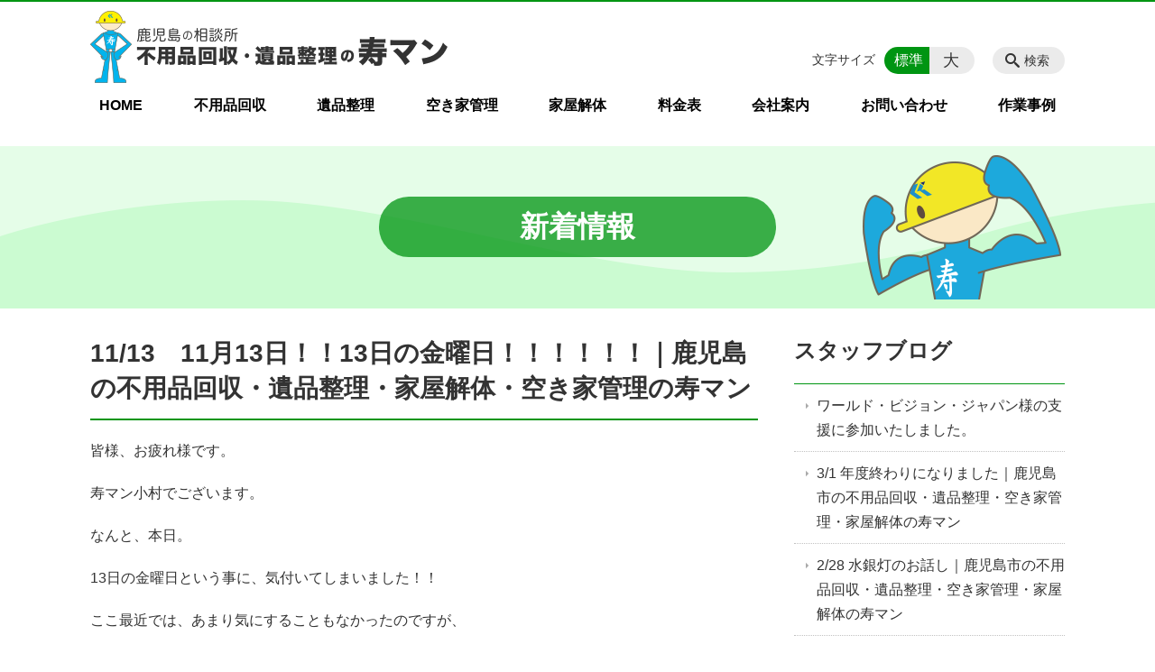

--- FILE ---
content_type: text/html; charset=UTF-8
request_url: https://kotobukiman.com/news/111313_1-html
body_size: 82126
content:
<!DOCTYPE html>
<html lang="ja">
<head>
    <!-- Google Tag Manager -->
    <script>(function(w,d,s,l,i){w[l]=w[l]||[];w[l].push({'gtm.start':
                new Date().getTime(),event:'gtm.js'});var f=d.getElementsByTagName(s)[0],
            j=d.createElement(s),dl=l!='dataLayer'?'&l='+l:'';j.async=true;j.src=
            'https://www.googletagmanager.com/gtm.js?id='+i+dl;f.parentNode.insertBefore(j,f);
        })(window,document,'script','dataLayer','GTM-NL9GBF8');</script>
    <!-- End Google Tag Manager -->
    <!-- Google tag (gtag.js) -->
<script async src="https://www.googletagmanager.com/gtag/js?id=G-TPPMPJXF38"></script>
<script>
  window.dataLayer = window.dataLayer || [];
  function gtag(){dataLayer.push(arguments);}
  gtag('js', new Date());

  gtag('config', 'G-TPPMPJXF38');
</script>
    <script>
        document.addEventListener('DOMContentLoaded', () => {
            let gtmTagFound = false;
            document.querySelectorAll("script").forEach(scriptTag => {
                if(scriptTag.src.startsWith("https://www.googletagmanager.com/gtag/js?")) {
                    gtmTagFound = true;
                }
            })

            if (gtmTagFound) {
                document.querySelectorAll('a[href^="tel:"]').forEach(link => {
                    link.addEventListener('click', () => {
                        gtag('event', 'click', {
                            link_url: link.href,
                            link_classes: link.className || '',
                            link_id: link.id || '',
                            event_category: 'tel_tap',
                            event_label: link.href
                        });
                    });
                });
            }
        });
    </script>

	<meta charset="utf-8">
	<meta name="description" content="皆様、お疲れ様です。寿マン小村でございます。なんと、本日。13日の金曜日という事に、気付いてしまいました！！ここ最近では、あまり気にすることもなかったのですが、ふと、気付いてしまい、久々に「何か起こるんじゃないか？」と、思ってしまいました　・・・・・・。　　　そして、鹿児島は　　　雨。　　そう。雨。雰囲気が　・・・　怖い雰囲気が　・・・何か物音がして、後を振り返ると　・" />
	<meta name="viewport" content="width=device-width, initial-scale=1">
	<title>11/13　11月13日！！13日の金曜日！！！！！！｜鹿児島の不用品回収・遺品整理・家屋解体・空き家管理の寿マン｜鹿児島の相談所 不用品回収・遺品整理の寿マン</title>
	        <!-- selesite OGP start -->
        <meta property="og:url" content="https://kotobukiman.com/news/111313_1-html"/>
        <meta property="og:type" content="article"/>
        <meta property="og:title" content="11/13　11月13日！！13日の金曜日！！！！！！｜鹿児島の不用品回収・遺品整理・家屋解体・空き家管理の寿マン｜鹿児島の相談所 不用品回収・遺品整理の寿マン"/>
        <meta property="og:description"
              content="皆様、お疲れ様です。寿マン小村でございます。なんと、本日。13日の金曜日という事に、気付いてしまいました！！ここ最近では、あまり気にすることもなかったのですが、ふと、気付いてしまい、久々に「何か起こるんじゃないか？」と、思ってしまいました　・・・・・・。　　　そして、鹿児島は　　　雨。　　そう。雨。雰囲気が　・・・　怖い雰囲気が　・・・何か物音がして、後を振り返ると　・"/>
        <meta property="og:image" content="https://kotobukiman.com/wp-content/uploads/2020/11/ogp.png"/>
        <meta name="twitter:card" content="summary"/>
        <meta name="twitter:site" content=""/>
        <meta name="twitter:title" content="11/13　11月13日！！13日の金曜日！！！！！！｜鹿児島の不用品回収・遺品整理・家屋解体・空き家管理の寿マン｜鹿児島の相談所 不用品回収・遺品整理の寿マン"/>
        <meta name="twitter:description"
              content="皆様、お疲れ様です。寿マン小村でございます。なんと、本日。13日の金曜日という事に、気付いてしまいました！！ここ最近では、あまり気にすることもなかったのですが、ふと、気付いてしまい、久々に「何か起こるんじゃないか？」と、思ってしまいました　・・・・・・。　　　そして、鹿児島は　　　雨。　　そう。雨。雰囲気が　・・・　怖い雰囲気が　・・・何か物音がして、後を振り返ると　・"/>
        <meta name="twitter:image" content="https://kotobukiman.com/wp-content/uploads/2020/11/ogp.png"/>
        <!-- selesite OGP end -->
		<link rel="author" href="https://kotobukiman.com" title="不用品回収・遺品整理の寿マン" />
<link rel="made" href="http://selesite.com/" title="Webサイト・ホームページ制作パッケージ SELEsite" />
<meta http-equiv="content-language" content="ja">
<meta name="keywords" content="鹿児島市,日置市,不用品回収,遺品整理,ごみ,ゴミ,粗大ゴミ,回収,処分," />

<meta name='robots' content='max-image-preview:large' />
<link rel='dns-prefetch' href='//www.google.com' />
<link rel='dns-prefetch' href='//ssl.selesite.com' />
<link rel='dns-prefetch' href='//cdn.jsdelivr.net' />
<link rel='dns-prefetch' href='//cdnjs.cloudflare.com' />
<link rel='dns-prefetch' href='//stats.wp.com' />
<link rel='dns-prefetch' href='//v0.wordpress.com' />
<link rel="alternate" title="oEmbed (JSON)" type="application/json+oembed" href="https://kotobukiman.com/wp-json/oembed/1.0/embed?url=https%3A%2F%2Fkotobukiman.com%2Fnews%2F111313_1-html" />
<link rel="alternate" title="oEmbed (XML)" type="text/xml+oembed" href="https://kotobukiman.com/wp-json/oembed/1.0/embed?url=https%3A%2F%2Fkotobukiman.com%2Fnews%2F111313_1-html&#038;format=xml" />
<style id='wp-img-auto-sizes-contain-inline-css' type='text/css'>
img:is([sizes=auto i],[sizes^="auto," i]){contain-intrinsic-size:3000px 1500px}
/*# sourceURL=wp-img-auto-sizes-contain-inline-css */
</style>
<style id='wp-emoji-styles-inline-css' type='text/css'>

	img.wp-smiley, img.emoji {
		display: inline !important;
		border: none !important;
		box-shadow: none !important;
		height: 1em !important;
		width: 1em !important;
		margin: 0 0.07em !important;
		vertical-align: -0.1em !important;
		background: none !important;
		padding: 0 !important;
	}
/*# sourceURL=wp-emoji-styles-inline-css */
</style>
<style id='wp-block-library-inline-css' type='text/css'>
:root{--wp-block-synced-color:#7a00df;--wp-block-synced-color--rgb:122,0,223;--wp-bound-block-color:var(--wp-block-synced-color);--wp-editor-canvas-background:#ddd;--wp-admin-theme-color:#007cba;--wp-admin-theme-color--rgb:0,124,186;--wp-admin-theme-color-darker-10:#006ba1;--wp-admin-theme-color-darker-10--rgb:0,107,160.5;--wp-admin-theme-color-darker-20:#005a87;--wp-admin-theme-color-darker-20--rgb:0,90,135;--wp-admin-border-width-focus:2px}@media (min-resolution:192dpi){:root{--wp-admin-border-width-focus:1.5px}}.wp-element-button{cursor:pointer}:root .has-very-light-gray-background-color{background-color:#eee}:root .has-very-dark-gray-background-color{background-color:#313131}:root .has-very-light-gray-color{color:#eee}:root .has-very-dark-gray-color{color:#313131}:root .has-vivid-green-cyan-to-vivid-cyan-blue-gradient-background{background:linear-gradient(135deg,#00d084,#0693e3)}:root .has-purple-crush-gradient-background{background:linear-gradient(135deg,#34e2e4,#4721fb 50%,#ab1dfe)}:root .has-hazy-dawn-gradient-background{background:linear-gradient(135deg,#faaca8,#dad0ec)}:root .has-subdued-olive-gradient-background{background:linear-gradient(135deg,#fafae1,#67a671)}:root .has-atomic-cream-gradient-background{background:linear-gradient(135deg,#fdd79a,#004a59)}:root .has-nightshade-gradient-background{background:linear-gradient(135deg,#330968,#31cdcf)}:root .has-midnight-gradient-background{background:linear-gradient(135deg,#020381,#2874fc)}:root{--wp--preset--font-size--normal:16px;--wp--preset--font-size--huge:42px}.has-regular-font-size{font-size:1em}.has-larger-font-size{font-size:2.625em}.has-normal-font-size{font-size:var(--wp--preset--font-size--normal)}.has-huge-font-size{font-size:var(--wp--preset--font-size--huge)}.has-text-align-center{text-align:center}.has-text-align-left{text-align:left}.has-text-align-right{text-align:right}.has-fit-text{white-space:nowrap!important}#end-resizable-editor-section{display:none}.aligncenter{clear:both}.items-justified-left{justify-content:flex-start}.items-justified-center{justify-content:center}.items-justified-right{justify-content:flex-end}.items-justified-space-between{justify-content:space-between}.screen-reader-text{border:0;clip-path:inset(50%);height:1px;margin:-1px;overflow:hidden;padding:0;position:absolute;width:1px;word-wrap:normal!important}.screen-reader-text:focus{background-color:#ddd;clip-path:none;color:#444;display:block;font-size:1em;height:auto;left:5px;line-height:normal;padding:15px 23px 14px;text-decoration:none;top:5px;width:auto;z-index:100000}html :where(.has-border-color){border-style:solid}html :where([style*=border-top-color]){border-top-style:solid}html :where([style*=border-right-color]){border-right-style:solid}html :where([style*=border-bottom-color]){border-bottom-style:solid}html :where([style*=border-left-color]){border-left-style:solid}html :where([style*=border-width]){border-style:solid}html :where([style*=border-top-width]){border-top-style:solid}html :where([style*=border-right-width]){border-right-style:solid}html :where([style*=border-bottom-width]){border-bottom-style:solid}html :where([style*=border-left-width]){border-left-style:solid}html :where(img[class*=wp-image-]){height:auto;max-width:100%}:where(figure){margin:0 0 1em}html :where(.is-position-sticky){--wp-admin--admin-bar--position-offset:var(--wp-admin--admin-bar--height,0px)}@media screen and (max-width:600px){html :where(.is-position-sticky){--wp-admin--admin-bar--position-offset:0px}}

/*# sourceURL=wp-block-library-inline-css */
</style><style id='global-styles-inline-css' type='text/css'>
:root{--wp--preset--aspect-ratio--square: 1;--wp--preset--aspect-ratio--4-3: 4/3;--wp--preset--aspect-ratio--3-4: 3/4;--wp--preset--aspect-ratio--3-2: 3/2;--wp--preset--aspect-ratio--2-3: 2/3;--wp--preset--aspect-ratio--16-9: 16/9;--wp--preset--aspect-ratio--9-16: 9/16;--wp--preset--color--black: #000000;--wp--preset--color--cyan-bluish-gray: #abb8c3;--wp--preset--color--white: #ffffff;--wp--preset--color--pale-pink: #f78da7;--wp--preset--color--vivid-red: #cf2e2e;--wp--preset--color--luminous-vivid-orange: #ff6900;--wp--preset--color--luminous-vivid-amber: #fcb900;--wp--preset--color--light-green-cyan: #7bdcb5;--wp--preset--color--vivid-green-cyan: #00d084;--wp--preset--color--pale-cyan-blue: #8ed1fc;--wp--preset--color--vivid-cyan-blue: #0693e3;--wp--preset--color--vivid-purple: #9b51e0;--wp--preset--gradient--vivid-cyan-blue-to-vivid-purple: linear-gradient(135deg,rgb(6,147,227) 0%,rgb(155,81,224) 100%);--wp--preset--gradient--light-green-cyan-to-vivid-green-cyan: linear-gradient(135deg,rgb(122,220,180) 0%,rgb(0,208,130) 100%);--wp--preset--gradient--luminous-vivid-amber-to-luminous-vivid-orange: linear-gradient(135deg,rgb(252,185,0) 0%,rgb(255,105,0) 100%);--wp--preset--gradient--luminous-vivid-orange-to-vivid-red: linear-gradient(135deg,rgb(255,105,0) 0%,rgb(207,46,46) 100%);--wp--preset--gradient--very-light-gray-to-cyan-bluish-gray: linear-gradient(135deg,rgb(238,238,238) 0%,rgb(169,184,195) 100%);--wp--preset--gradient--cool-to-warm-spectrum: linear-gradient(135deg,rgb(74,234,220) 0%,rgb(151,120,209) 20%,rgb(207,42,186) 40%,rgb(238,44,130) 60%,rgb(251,105,98) 80%,rgb(254,248,76) 100%);--wp--preset--gradient--blush-light-purple: linear-gradient(135deg,rgb(255,206,236) 0%,rgb(152,150,240) 100%);--wp--preset--gradient--blush-bordeaux: linear-gradient(135deg,rgb(254,205,165) 0%,rgb(254,45,45) 50%,rgb(107,0,62) 100%);--wp--preset--gradient--luminous-dusk: linear-gradient(135deg,rgb(255,203,112) 0%,rgb(199,81,192) 50%,rgb(65,88,208) 100%);--wp--preset--gradient--pale-ocean: linear-gradient(135deg,rgb(255,245,203) 0%,rgb(182,227,212) 50%,rgb(51,167,181) 100%);--wp--preset--gradient--electric-grass: linear-gradient(135deg,rgb(202,248,128) 0%,rgb(113,206,126) 100%);--wp--preset--gradient--midnight: linear-gradient(135deg,rgb(2,3,129) 0%,rgb(40,116,252) 100%);--wp--preset--font-size--small: 13px;--wp--preset--font-size--medium: 20px;--wp--preset--font-size--large: 36px;--wp--preset--font-size--x-large: 42px;--wp--preset--spacing--20: 0.44rem;--wp--preset--spacing--30: 0.67rem;--wp--preset--spacing--40: 1rem;--wp--preset--spacing--50: 1.5rem;--wp--preset--spacing--60: 2.25rem;--wp--preset--spacing--70: 3.38rem;--wp--preset--spacing--80: 5.06rem;--wp--preset--shadow--natural: 6px 6px 9px rgba(0, 0, 0, 0.2);--wp--preset--shadow--deep: 12px 12px 50px rgba(0, 0, 0, 0.4);--wp--preset--shadow--sharp: 6px 6px 0px rgba(0, 0, 0, 0.2);--wp--preset--shadow--outlined: 6px 6px 0px -3px rgb(255, 255, 255), 6px 6px rgb(0, 0, 0);--wp--preset--shadow--crisp: 6px 6px 0px rgb(0, 0, 0);}:where(.is-layout-flex){gap: 0.5em;}:where(.is-layout-grid){gap: 0.5em;}body .is-layout-flex{display: flex;}.is-layout-flex{flex-wrap: wrap;align-items: center;}.is-layout-flex > :is(*, div){margin: 0;}body .is-layout-grid{display: grid;}.is-layout-grid > :is(*, div){margin: 0;}:where(.wp-block-columns.is-layout-flex){gap: 2em;}:where(.wp-block-columns.is-layout-grid){gap: 2em;}:where(.wp-block-post-template.is-layout-flex){gap: 1.25em;}:where(.wp-block-post-template.is-layout-grid){gap: 1.25em;}.has-black-color{color: var(--wp--preset--color--black) !important;}.has-cyan-bluish-gray-color{color: var(--wp--preset--color--cyan-bluish-gray) !important;}.has-white-color{color: var(--wp--preset--color--white) !important;}.has-pale-pink-color{color: var(--wp--preset--color--pale-pink) !important;}.has-vivid-red-color{color: var(--wp--preset--color--vivid-red) !important;}.has-luminous-vivid-orange-color{color: var(--wp--preset--color--luminous-vivid-orange) !important;}.has-luminous-vivid-amber-color{color: var(--wp--preset--color--luminous-vivid-amber) !important;}.has-light-green-cyan-color{color: var(--wp--preset--color--light-green-cyan) !important;}.has-vivid-green-cyan-color{color: var(--wp--preset--color--vivid-green-cyan) !important;}.has-pale-cyan-blue-color{color: var(--wp--preset--color--pale-cyan-blue) !important;}.has-vivid-cyan-blue-color{color: var(--wp--preset--color--vivid-cyan-blue) !important;}.has-vivid-purple-color{color: var(--wp--preset--color--vivid-purple) !important;}.has-black-background-color{background-color: var(--wp--preset--color--black) !important;}.has-cyan-bluish-gray-background-color{background-color: var(--wp--preset--color--cyan-bluish-gray) !important;}.has-white-background-color{background-color: var(--wp--preset--color--white) !important;}.has-pale-pink-background-color{background-color: var(--wp--preset--color--pale-pink) !important;}.has-vivid-red-background-color{background-color: var(--wp--preset--color--vivid-red) !important;}.has-luminous-vivid-orange-background-color{background-color: var(--wp--preset--color--luminous-vivid-orange) !important;}.has-luminous-vivid-amber-background-color{background-color: var(--wp--preset--color--luminous-vivid-amber) !important;}.has-light-green-cyan-background-color{background-color: var(--wp--preset--color--light-green-cyan) !important;}.has-vivid-green-cyan-background-color{background-color: var(--wp--preset--color--vivid-green-cyan) !important;}.has-pale-cyan-blue-background-color{background-color: var(--wp--preset--color--pale-cyan-blue) !important;}.has-vivid-cyan-blue-background-color{background-color: var(--wp--preset--color--vivid-cyan-blue) !important;}.has-vivid-purple-background-color{background-color: var(--wp--preset--color--vivid-purple) !important;}.has-black-border-color{border-color: var(--wp--preset--color--black) !important;}.has-cyan-bluish-gray-border-color{border-color: var(--wp--preset--color--cyan-bluish-gray) !important;}.has-white-border-color{border-color: var(--wp--preset--color--white) !important;}.has-pale-pink-border-color{border-color: var(--wp--preset--color--pale-pink) !important;}.has-vivid-red-border-color{border-color: var(--wp--preset--color--vivid-red) !important;}.has-luminous-vivid-orange-border-color{border-color: var(--wp--preset--color--luminous-vivid-orange) !important;}.has-luminous-vivid-amber-border-color{border-color: var(--wp--preset--color--luminous-vivid-amber) !important;}.has-light-green-cyan-border-color{border-color: var(--wp--preset--color--light-green-cyan) !important;}.has-vivid-green-cyan-border-color{border-color: var(--wp--preset--color--vivid-green-cyan) !important;}.has-pale-cyan-blue-border-color{border-color: var(--wp--preset--color--pale-cyan-blue) !important;}.has-vivid-cyan-blue-border-color{border-color: var(--wp--preset--color--vivid-cyan-blue) !important;}.has-vivid-purple-border-color{border-color: var(--wp--preset--color--vivid-purple) !important;}.has-vivid-cyan-blue-to-vivid-purple-gradient-background{background: var(--wp--preset--gradient--vivid-cyan-blue-to-vivid-purple) !important;}.has-light-green-cyan-to-vivid-green-cyan-gradient-background{background: var(--wp--preset--gradient--light-green-cyan-to-vivid-green-cyan) !important;}.has-luminous-vivid-amber-to-luminous-vivid-orange-gradient-background{background: var(--wp--preset--gradient--luminous-vivid-amber-to-luminous-vivid-orange) !important;}.has-luminous-vivid-orange-to-vivid-red-gradient-background{background: var(--wp--preset--gradient--luminous-vivid-orange-to-vivid-red) !important;}.has-very-light-gray-to-cyan-bluish-gray-gradient-background{background: var(--wp--preset--gradient--very-light-gray-to-cyan-bluish-gray) !important;}.has-cool-to-warm-spectrum-gradient-background{background: var(--wp--preset--gradient--cool-to-warm-spectrum) !important;}.has-blush-light-purple-gradient-background{background: var(--wp--preset--gradient--blush-light-purple) !important;}.has-blush-bordeaux-gradient-background{background: var(--wp--preset--gradient--blush-bordeaux) !important;}.has-luminous-dusk-gradient-background{background: var(--wp--preset--gradient--luminous-dusk) !important;}.has-pale-ocean-gradient-background{background: var(--wp--preset--gradient--pale-ocean) !important;}.has-electric-grass-gradient-background{background: var(--wp--preset--gradient--electric-grass) !important;}.has-midnight-gradient-background{background: var(--wp--preset--gradient--midnight) !important;}.has-small-font-size{font-size: var(--wp--preset--font-size--small) !important;}.has-medium-font-size{font-size: var(--wp--preset--font-size--medium) !important;}.has-large-font-size{font-size: var(--wp--preset--font-size--large) !important;}.has-x-large-font-size{font-size: var(--wp--preset--font-size--x-large) !important;}
/*# sourceURL=global-styles-inline-css */
</style>

<style id='classic-theme-styles-inline-css' type='text/css'>
/*! This file is auto-generated */
.wp-block-button__link{color:#fff;background-color:#32373c;border-radius:9999px;box-shadow:none;text-decoration:none;padding:calc(.667em + 2px) calc(1.333em + 2px);font-size:1.125em}.wp-block-file__button{background:#32373c;color:#fff;text-decoration:none}
/*# sourceURL=/wp-includes/css/classic-themes.min.css */
</style>
<link rel='stylesheet' id='contact-form-7-css' href='https://kotobukiman.com/wp-content/plugins/contact-form-7/includes/css/styles.css?ver=6.1.4' type='text/css' media='all' />
<link rel='stylesheet' id='globalStyle-css' href='//ssl.selesite.com/s4/themes/global/css/selesite-global.css?ver=6.9' type='text/css' media='screen,print' />
<link rel='stylesheet' id='style-css' href='https://kotobukiman.com/wp-content/themes/S4-003-Green/resources/functions/css/style.css?ver=6.9' type='text/css' media='screen,print' />
<link rel='stylesheet' id='fancybox-css' href='https://cdnjs.cloudflare.com/ajax/libs/fancybox/3.1.20/jquery.fancybox.min.css?ver=6.9' type='text/css' media='screen,print' />
<script type="text/javascript" src="https://kotobukiman.com/wp-content/themes/S4-003-Green/resources/functions/js/jquery-3.6.1.min.js?ver=6.9" id="jquery-js"></script>
<script type="text/javascript" src="https://kotobukiman.com/wp-includes/js/jquery/jquery-migrate.min.js?ver=3.4.1" id="jquery-migrate-js"></script>
<script type="text/javascript" src="https://kotobukiman.com/wp-content/themes/S4-003-Green/resources/functions/js/functions.js?ver=20221108" id="functions-js"></script>
<link rel="https://api.w.org/" href="https://kotobukiman.com/wp-json/" /><link rel="EditURI" type="application/rsd+xml" title="RSD" href="https://kotobukiman.com/xmlrpc.php?rsd" />
<meta name="generator" content="WordPress 6.9" />
<link rel="canonical" href="https://kotobukiman.com/news/111313_1-html" />
<link rel='shortlink' href='https://kotobukiman.com/?p=654' />
<style>
/* google reCaptchaバッヂ非表示 */
.grecaptcha-badge {
	visibility: hidden !important;
	pointer-events: none !important;
}
.grecaptcha-form-notice {
	margin-top: 25px !important;
	font-size: 87.5%;
	opacity: .7;
	text-align: center;
	line-height: 1.5
}
.grecaptcha-form-notice a {
	color: inherit !important;
}
</style>
	<style>img#wpstats{display:none}</style>
		<style type="text/css">.inv-recaptcha-holder { margin-bottom: 16px; }</style><link rel="icon" href="https://kotobukiman.com/wp-content/uploads/2020/11/cropped-favicon-32x32.png" sizes="32x32" />
<link rel="icon" href="https://kotobukiman.com/wp-content/uploads/2020/11/cropped-favicon-192x192.png" sizes="192x192" />
<link rel="apple-touch-icon" href="https://kotobukiman.com/wp-content/uploads/2020/11/cropped-favicon-180x180.png" />
<meta name="msapplication-TileImage" content="https://kotobukiman.com/wp-content/uploads/2020/11/cropped-favicon-270x270.png" />
		<style type="text/css" id="wp-custom-css">
			/* ___________________________________________________________ /web-font/ */
/* https: //iconscout.com/unicons */
@import url("https://unicons.iconscout.com/release/v0.0.3/css/unicons.css");
/* https://fontawesome.com */
@import url("https://use.fontawesome.com/releases/v5.10.2/css/all.css");

/* ___________________________________________________________ common */
/* logo */
.header .logo img {
    width: 400px;
    height: auto;
}

@media (min-width: 1080px) {
    .header .logo img {
        width: 400px;
        height: auto;
    }

    .header .logo {
        top: 10px;
    }

    .header #menu .main-menu ul {
        overflow: hidden;
        margin-top: 100px;
    }

    .search-btn,
    .font-size {
        top: 50px;
    }
}

.footer .logo img {
    width: 300px;
    height: auto;
}

@media (min-width: 1080px) {
    .footer .logo img {
        width: 300px;
        height: auto;
    }
}

.footer {
    padding-bottom: 20px;
}

/* navigation
.header #menu .main-menu ul li a {
	padding: 0 35px;
} */
/* 沿革調整 */
dl.histry dt,
dl.m dt {
    margin-top: 0px !important;
}

/* 注釈 */
.note {
    font-size: 0.85em;
    color: #666;
}

/* スライド角丸 */
.slick-track img,
div#intro div.container,
.banner img {
    border-radius: 20px;
}

/* バナー角丸 */
.slick-track img,
.banner img {
    border-radius: 10px;
}

@media (max-width: 1080px) {
    .slick-track img,
    div#intro div.container,
    .banner img {
        border-radius: 0;
    }
}

/* ショートカットあしらい調整 */
.shortcut .container {
    padding-bottom: 0;
    border-bottom: none !important;
    border-color: none !important;
}

/* address角丸 */
.main address {
    border-radius: 0;
}

@media (max-width: 1080px) {

    .slick-track img,
    div#intro div.container,
    .banner img {
        border-radius: 0;
    }
}

/* ナビゲーション非表示
.navigation {
    background: none !important;
    box-shadow: none !important;
    border: none !important;
    margin-bottom: 0 !important;
    padding-bottom: 0 !important;
}

.navigation li {
    display: none !important;
}

#menu_btn {
    display: none !important;
}*/

/* コンテンツタイトル */
.intro,
.slideshow {
    background-color: #e5fde8;
    color: #fff;
    padding: 10px;
}
.intro,
.slideshow {
    background-image: url('https://kotobukiman.com/mt-files/bg-headline.png') ;
    background-repeat: repeat-x;
    background-blend-mode: overlay;
    background-position: left bottom;
}
.huyouhinkaisyu .intro {
    background-color: #d6edf8;
}
.ihinseiri .intro {
    background-color: #fdf5c6;
}
.akiyakanri .intro {
    background-color: #fae0eb;
}
.kaokukaitai .intro {
    background-color: #daebc5;
}
@media (max-width: 750px) {
    .intro {
        background-size: 100%;
    }
}


.intro .container {
    border-radius: 20px !important;
    background-color:transparent;
}
@media (max-width: 750px) {
    .intro .container {
        background-position: right;
    }
}
div.intro-contents p.title {
    background-color: rgba(0, 149, 18, 0.75);
    margin: 0 10em;
    padding: 0.5em;
    border-radius: 2em;
}

#core #intro {
    left: 0;
    margin-left: 0;
    width: 100%;
}

@media (max-width: 750px) {
    div.intro-contents p.title {
        margin: 0 3em !important;
        padding: 0.5em !important;
    }
}

/* アイキャッチ角丸 */
.eyecatch img {
    border-radius: 15px;
}

/* 画像リンクエフェクト */
.container a img {
    opacity: 1;
    transition: 0.3s;
}

.container a:hover img {
    opacity: .5;
}

/* 回り込み画像SP調整 */
@media (max-width: 750px) {

    .editing img.alignleft,
    .editing img.alignright {
        float: none !important;
        max-width: 100%;
        margin: 0 auto 1em !important;
        display: block;
    }
}

/* 回り込み解除 */
.editing h2,
.editing h3,
.editing h4,
.editing h5,
.editing h6,
.editing dl dt {
    clear: both;
}

/* 並列リスト 2列 */
div.contents ul.flat,
div.contents ol.flat {
    width: 100%;
    margin: 0 0 10px 15px;
}

div.contents ul.flat li,
div.contents ol.flat li {
    float: left;
    font-size: 0.9em;
    width: 45%;
    margin-right: 1em !important;
}

@media (max-width: 1080px) {

    div.contents ul.flat li,
    div.contents ol.flat li {
        float: left;
        font-size: 0.9em;
        width: 45%;
        margin-right: 1em !important;
    }
}

/* 並列リスト 3列 */
div.contents ul.flat3,
div.contents ol.flat3 {
    width: 100%;
    margin: 0 0 10px 15px;
}

div.contents ul.flat3 li,
div.contents ol.flat3 li {
    float: left;
    font-size: 0.9em;
    width: 30%;
    margin-right: 1em !important;
}

@media (max-width: 1080px) {

    div.contents ul.flat3 li,
    div.contents ol.flat3 li {
        float: left;
        font-size: 0.9em;
        width: 45%;
        margin-right: 1em !important;
    }
}

/* 並列リスト 4列 */
div.contents ul.flat4,
div.contents ol.flat4 {
    width: 100%;
    margin: 0 0 10px 15px;
}

div.contents ul.flat4 li,
div.contents ol.flat4 li {
    float: left;
    font-size: 0.9em;
    width: 17em;
    margin-right: 1em !important;
}

@media (max-width: 1080px) {

    div.contents ul.flat li,
    div.contents ol.flat li {
        float: left;
        font-size: 0.9em;
        width: 80%;
        margin-right: 1em !important;
    }
}

/* アローなしリスト */
ul.noarrow li {
    padding-left: 0;
    background: none transparent;
    line-height: 2em;
}

/* 並列ボタン */
li.apply {
    background: none transparent !important;
}

.editing .flat li.apply a {
    width: 30%;
}

.editing .flat3 li.apply a {
    width: 30%;
}

.editing .flat4 li.apply a {
    width: 17em;
}

/* 並列イメージ (簡易) */
p.centering-banner {
    text-align: center;
}

/* 単色背景角丸アクセント */
.accent {
    margin: 30px 0;
    padding: 20px;
    border-radius: 20px;
    background: #e5fde8;
}

.accent-line {
    padding: 20px 20px 0 20px;
    border-radius: 20px;
    background: #fff;
    border: 5px solid #009512;
}

.accent p {
    margin-bottom: 0 !important;
}

.accent strong {
    font-size: 1.1em;
}

.accent img,
.accent .accent {
    margin-bottom: 0 !important;
}


/* アクセント内columns-item */
.accent .columns-item {
    padding: 15px;
    border-radius: 0;
    background: #dbeded;
}

@media (max-width: 667px) {
    .accent .columns-item {
        float: none;
        width: 100%;
        flex-basis: unset;
        margin-right: 0;
    }
}

/* 茶色ライン・背景なし */
.brown-line {
    border: #cc7d2f solid 2px;
    background-color: white;
}

/* グレーライン・背景なし */
.gray-line {
    border: #ccc solid 1px;
    background-color: white;
}

/* 薄緑ライン・背景なし */
.pail-green-line {
    border: #dbeded solid 5px;
    background-color: white;
}

/* 「B」＋「I」 */
div#contents strong em,
div#contents em strong {
    font-family: "ＭＳ 明朝", "ヒラギノ明朝 ProN W3", serif;
    font-size: 1.2em;
    font-weight: bold;
    font-style: normal !important;
}

/* 「B」or「strong」 */
b,
strong {
    padding: 0 0.3em;
}

/* テキストcolor */
.text-green {
    color: #009512;
}

/* shop グループ会社 */
address strong span {
    color: #009512;
}

/* 明朝 */
.oriental {
    font-family: "ＭＳ 明朝", "ヒラギノ明朝 ProN W3", serif;
}

/* ページリスト文章 */
.page-list-item .excerpt {
    font-size: 0.9em !important;
}

.page-list-item span {
    font-weight: bold;
}

/* テーブル */
table th,
table th,
table td,
table td {
    font-size: 0.9em !important;
    padding-top: 0.75em;
    padding-bottom: 0.75em;
}

/* テーブル SP */
@media (max-width: 1080px) {

    table.floor th,
    table.floor th,
    table.floor td,
    table.floor td {
        padding: 0.1em;
    }
}

@media (max-width: 1080px) {

    table.floor th span,
    table.floor th span,
    table.floor td span,
    table.floor td span {
        font-size: 0.75em !important;
    }
}

/* Question */
#question dt {
    background: #f2e8f7;
    padding: 18px;
    border-radius: 6px;
    font-weight: bold;
}

#question dt:before {
    content: "Q.";
    color: #3568ae;
    font-weight: bold;
    font-size: larger;
    margin-right: 12px;
}

#question dd {
    margin: 40px 16px 20px 30px;
    padding-top: 10px;
    padding-bottom: 30px;
    line-height: 200%;
    text-indent: -10px;
}

#question dd:before {
    content: "A.";
    color: #e30920;
    font-weight: bold;
    font-size: larger;
    margin-right: 10px;
}

#question h3 {
    margin-left: 20px;
}

#question p {
    margin: 10px 20px 10px 20px;
}

#question ul li {
    margin-right: 10px;
}

#question ul li {
    padding-left: 40px;
}

/* hr破線 */
hr.partition {
    height: 10px;
    width: 600px;
    margin-left: auto !important;
    margin-right: auto !important;
    margin-top: 30px !important;
    background: linear-gradient(-70deg, transparent 35%, #87bd13 45%, #87bd13 55%, transparent 65%);
    background-size: 15px 20px;
    border: none;
}

div.editing dl dt {
    font-weight: bold;
    margin-bottom: 0.3em !important;
}

/* フロー図 */
.flow-back {
    margin: 30px 10px;
    padding: 15px;
    border-radius: 20px;
    background: #faecdc;
}

.flow-back .flow-title {
    font-size: 1.2em;
    font-weight: bold;
    background-color: #fff;
    border: #FB9A29 solid 2px;
    border-radius: 5px;
    padding: 0.5em;
}

.flow-back .flow-title2 span {
    font-size: 1.1em;
    font-weight: bold;
    background: linear-gradient(transparent 60%, #f6ab00 0%);
    padding: 0.25em 1em;
}

.flow-back img {
    margin-bottom: 0 !important;
}

.flow-back img {
    margin-bottom: 0 !important;
}

/* 三角 */
.triangle {
    width: 25px;
    border-top: 25px solid #ccc;
    border-right: 25px solid transparent;
    border-left: 25px solid transparent;
    margin: auto;
}

/*  iframe レスポンシブ対応 */
.implant-contents {
    position: relative;
    width: 100%;
    /* 左右に余白が必要なら値を変更してもOK */
    height: 0;
    padding-bottom: 56.25%;
    /* padding-topでもOK */
    overflow: hidden;
}

.implant-contents iframe {
    position: absolute;
    top: 0;
    left: 0;
    width: 100% !important;
    /* 必要であれば!importantを付けてください */
    height: 100% !important;
    /* 必要であれば!importantを付けてください */
}

/* columns 回り込み調整 */
div.turn {
    margin-top: 0 !important;
}

/* 共通コンテンツ調整 */
.editing .accent .columns-item,
.editing .columns-item,
.common-contents.common-bottom .columns-item {
    margin-top: 0 !important;
}

@media (max-width: 750px) {

    .lead-contents .columns-2 .columns-item,
    .editing .columns-2 .columns-item,
    .common-contents.common-bottom .columns-2 .columns-item,
    .sub-page .editing .columns-2 .columns-item,
    .columns-2 .w-10,
    .columns-2 .w-20,
    .columns-2 .w-30,
    .columns-2 .w-40,
    .columns-2 .w-60,
    .columns-2 .w-70,
    .columns-2 .w-80,
    .columns-2 .w-90,
    .lead-contents .columns-3 .columns-item,
    .editing .columns-3 .columns-item,
    .common-contents.common-bottom .columns-3 .columns-item,
    .sub-page .editing .columns-3 .columns-item,
    .lead-contents .columns-4 .columns-item,
    .editing .columns-4 .columns-item,
    .common-contents.common-bottom .columns-4 .columns-item,
    .sub-page .editing .columns-4 .columns-item {
        float: none;
        width: 100% !important;
        flex-basis: unset !important;
        margin-right: 0;
    }
}

/*.lead-contents .columns-2 .columns-item h3 {
    font-size: 1.3em;
    font-weight: bold;
    color: #316D37;
    line-height: 1.8em;
    border: none;
}*/

.columns-2 .columns-item:nth-child(2n) {
    margin-top: 0;
}

.columns-2 .w-10 {
    width: 8.5%;
    flex-basis: 8.5%;
}

.columns-2 .w-20 {
    width: 18.5%;
    flex-basis: 18.5%;
}

.columns-2 .w-30 {
    width: 28.5%;
    flex-basis: 28.5%;
}

.columns-2 .w-40 {
    width: 38.5%;
    flex-basis: 38.5%;
}

.columns-2 .w-60 {
    width: 58.5%;
    flex-basis: 58.5%;
}

.columns-2 .w-70 {
    width: 68.5%;
    flex-basis: 68.5%;
}

.columns-2 .w-80 {
    width: 78.5%;
    flex-basis: 78.5%;
}

.columns-2 .w-90 {
    width: 88.5%;
    flex-basis: 88.5%;
}

/* PC・SPバナー調整 */
.sp {
    display: none;
}

@media screen and (max-width: 480px) {
    .pc {
        display: none;
    }

    .sp {
        display: block;
    }
}

/* pc・SP改行調整 */
@media (min-width: 667px) {
    br.sp_feed {
        display: none;
    }
}

@media (max-width: 667px) {
    span.sp_feed {
        display: none;
    }
}

@media (max-width: 667px) {
    span.sp_cont {
        display: contents;
    }
}

/* キャッチコピー */
.phrase {
    font-size: 1.8em;
}

@media (max-width: 667px) {
    .phrase {
        font-size: 1.2em;
    }
}

/* フリーエリア */
@media (min-width: 1080px) {
    header .free-container img {
        margin-left: 20px;
    }
}

/* --------------------------------------------------------------------------home */
/* リード文調整
.home .contents-wrapper .contents {
    padding-top: 0;
}
 */

/* --------------------------------------------------------------------------form */
.essential {
    color: #e95377;
    font-size: 0.8em;
}

input[type="text"],
input[type="tel"],
input[type="email"],
input[type="date"],
textarea {
    width: 100% !important;
}

span.wpcf7-checkbox .first input[type="checkbox"] {
    margin-left: 1em;
}


/* --------------------------------------------------------------------------theme */
/* scrollBox */
.scrollBox {
    display: block;
    position: relative;
    overflow-x: auto;
    -webkit-overflow-scrolling: touch
}

.scrollBox:after {
    content: '';
    display: none
}

.scrollBox.scrollBox-ready:after {
    content: "";
    display: block;
    position: absolute;
    bottom: 5px;
    right: 5px;
    margin-top: -10px;
    border: 4px solid #666;
    border-radius: 7.5px;
    width: 15px;
    height: 15px;
    line-height: 15px;
    text-align: center;
    font-size: 1.2rem;
    color: #fff;
    background: url(../images/theme/scrollBox-arrow.svg) left center no-repeat #666;
    background-size: 32px 7px;
    -webkit-box-shadow: 0 1px 3px 0 rgba(0, 0, 0, .35);
    box-shadow: 0 1px 3px 0 rgba(0, 0, 0, .35);
    pointer-events: none;
    -webkit-animation: kf-scrollBox-indicator 1.8s cubic-bezier(.56, .01, .48, 1) infinite alternate;
    animation: kf-scrollBox-indicator 1.8s cubic-bezier(.56, .01, .48, 1) infinite alternate
}

@-webkit-keyframes kf-scrollBox-indicator {
    0% {
        width: 15px
    }

    50% {
        width: 15px
    }

    90% {
        width: 30px
    }

    100% {
        width: 30px
    }
}

@keyframes kf-scrollBox-indicator {
    0% {
        width: 15px
    }

    50% {
        width: 15px
    }

    90% {
        width: 30px
    }

    100% {
        width: 30px
    }
}

/* ページ内ナビゲーション */
ul.page-navi {
    margin: auto;
    text-align: center;
}

@media (max-width: 1080px) {
    ul.page-navi {
        margin: 0 0 0 1em !important;
    }
}

ul.page-navi li {
    float: left;
    background: none;
    background-color: #d1f0d5;
    color: #009512;
    font-weight: bold;
    font-size: 0.9em;
    display: inline-block;
    width: 8em;
    height: 2.6em;
    margin-right: 1em;
    margin-bottom: 0.5em;
    padding-top: 0.6em;
    padding-left: 0 !important;
    border-radius: 1.3em;
}

@media (max-width: 1080px) {
    ul.page-navi li {
        font-size: 0.8em;
        width: 7.4em;
    }
}


/* OLD-origin CSS */
.lpbox {
    width: 320px;
    float: left;
}

.lpbox2 {
    width: 240px;
    float: left;
}

.yajirushi {
    clear: both;
    padding: 50px 0;
    margin: 0 auto;
}

.koet {
    font-size: 1.3em;
    color: #0489B1;
    margin: 15px;
    letter-spacing: -0.01em;
}

.lpbox3 {
    width: 460px;
    float: left;
}

.zenhaba {
    clear: both;
    max-width: 960px;
    margin: 50px 10px 30px;
    font-size: 130%;
}

.zenhaba h4 {
    font-size: 150%;
}		</style>
		</head>
<body class="news sidebar-right">
<!-- Google Tag Manager (noscript) -->
<noscript><iframe src="https://www.googletagmanager.com/ns.html?id=GTM-NL9GBF8"
                  height="0" width="0" style="display:none;visibility:hidden"></iframe></noscript>
<!-- End Google Tag Manager (noscript) -->

<header class="header" id="header">
	<div class="container">
			<p class="logo">

			<a href="https://kotobukiman.com" title="鹿児島の相談所 不用品回収・遺品整理の寿マン">
			<img src="https://kotobukiman.com/wp-content/uploads/2020/10/logo.png" width="326" height="45" alt="鹿児島の相談所 不用品回収・遺品整理の寿マン">
		</a>
    	</p>
		<div class="menu-overlay state-hide" id="menu_overlay"></div>
		<div class="menu state-hide" id="menu">
			<nav class="main-menu">
				<ul class="navigation">
	<li class="home " >
		<a href="https://kotobukiman.com" >
			HOME		</a>
	</li>
	<li class="huyouhinkaisyu " >
		<a href="https://kotobukiman.com/huyouhinkaisyu" >
			不用品回収		</a>
	</li>
	<li class="ihinseiri " >
		<a href="https://kotobukiman.com/ihinseiri" >
			遺品整理		</a>
	</li>
	<li class="akiyakanri " >
		<a href="https://kotobukiman.com/akiyakanri" >
			空き家管理		</a>
	</li>
	<li class="kaokukaitai " >
		<a href="https://kotobukiman.com/kaokukaitai" >
			家屋解体		</a>
	</li>
	<li class="price " >
		<a href="https://kotobukiman.com/price" >
			料金表		</a>
	</li>
	<li class="about " >
		<a href="https://kotobukiman.com/about" >
			会社案内		</a>
	</li>
	<li class="contact " >
		<a href="https://kotobukiman.com/contact" >
			お問い合わせ		</a>
	</li>
	<li class="case " >
		<a href="https://kotobukiman.com/case" >
			作業事例		</a>
	</li>
</ul>			</nav>
						<div class="search-overlay state-hide" id="search_overlay"></div>
			<form action="https://kotobukiman.com" class="search state-hide" id="search">
				<input name="s" type="search" class="search-input" id="search_input" placeholder="サイト内検索">
			</form>
			<div class="search-btn" id="search_btn">検索</div>
			<div class="font-size">
				<span class="font-size-title">文字サイズ</span>

				<input type="radio" name="font_size" id="font_size_default" data-css-url="https://kotobukiman.com/wp-content/themes/S4-003-Green/resources/functions/css/font-size-default.css">
				<label class="font-size-default" for="font_size_default" title="標準のサイズ">標準</label>

				<input type="radio" name="font_size" id="font_size_large" data-css-url="https://kotobukiman.com/wp-content/themes/S4-003-Green/resources/functions/css/font-size-large.css">
				<label class="font-size-large" for="font_size_large" title="大きいサイズ">大</label>
			</div>
		</div>
	</div>
	<link rel="stylesheet" type="text/css" href="https://kotobukiman.com/wp-content/themes/S4-003-Green/resources/functions/css/font-size-default.css" media="screen,print" id="jstyle">
</header>
<div class="core" id="core">
	<div class="intro" id="intro">
			<div class="container" style='background-image: url("https://kotobukiman.com/wp-content/uploads/2020/10/headline.png")'>
		<div class="intro-contents">
							<p class="title">新着情報</p>
					</div>
	</div>
	</div>
	<div class="contents-wrapper">
		
		<div class="contents" id="contents">
			<div class="container">
				<main class="main editing" id="main">
												<h1 class="page-title">11/13　11月13日！！13日の金曜日！！！！！！｜鹿児島の不用品回収・遺品整理・家屋解体・空き家管理の寿マン</h1>
														<p>皆様、お疲れ様です。</p>
<p>寿マン小村でございます。</p>
<p>なんと、本日。</p>
<p>13日の金曜日という事に、気付いてしまいました！！</p>
<p>ここ最近では、あまり気にすることもなかったのですが、</p>
<p>ふと、気付いてしまい、久々に</p>
<p>「何か起こるんじゃないか？」</p>
<p>と、思ってしまいました　・・・・・・。　　　そして、鹿児島は　　　雨。　　そう。雨。</p>
<p>雰囲気が　・・・　怖い雰囲気が　・・・</p>
<p>何か物音がして、</p>
<p>後を</p>
<p>振り返ると　・・・・・・</p>
<p>そこには　・・・・</p>
<p><span class="mt-enclosure mt-enclosure-image" style="display: inline;"><img fetchpriority="high" decoding="async" src="https://kotobukiman.com/mt-files/about/ファブリーズ.jpg" alt="ファブリーズ.jpg" width="506" height="284" /></span><span class="mt-enclosure mt-enclosure-image" style="display: inline;">まさかの、　「ファブリーズ」　！！！！！</span><span class="mt-enclosure mt-enclosure-image" style="display: inline;">どうやって、こんな落ち方をしたのかが疑問　・・・・</span><span class="mt-enclosure mt-enclosure-image" style="display: inline;">それはそれで、怖い。</span><span class="mt-enclosure mt-enclosure-image" style="display: inline;">そう感じた、13日の金曜日の出来事でした　・・・。</span><span class="mt-enclosure mt-enclosure-image" style="display: inline;">と、いう事で！</span><span class="mt-enclosure mt-enclosure-image" style="display: inline;">気を取り直して、明日もがんばってまいります！！！</span></p>
<p><span id="more-654"></span></p>
										</main>

			</div>
		</div>
		<div class="utilities">
	<div class="container">
		
    <nav class="navigation relations">

		            <h2 class="navigation-title"><a href="https://kotobukiman.com/news/news_category/blog"
                                            title="スタッフブログ">スタッフブログ</a></h2>
		
        <ul>
			                <li>
                    <a href="https://kotobukiman.com/news/post_145-html">ワールド・ビジョン・ジャパン様の支援に参加いたしました。</a>
                </li>

			                <li>
                    <a href="https://kotobukiman.com/news/31-html">3/1 年度終わりになりました｜鹿児島市の不用品回収・遺品整理・空き家管理・家屋解体の寿マン</a>
                </li>

			                <li>
                    <a href="https://kotobukiman.com/news/228-html">2/28 水銀灯のお話し｜鹿児島市の不用品回収・遺品整理・空き家管理・家屋解体の寿マン</a>
                </li>

			                <li>
                    <a href="https://kotobukiman.com/news/112_2-html">1/12 新年会を行いました！｜鹿児島市の不用品回収・遺品整理・空き家管理・家屋解体の寿マン</a>
                </li>

			                <li>
                    <a href="https://kotobukiman.com/news/111_2-html">1/11 あけました　おめでとうございました｜鹿児島市の不用品回収・遺品整理・空き家管理・家屋解体の寿マン</a>
                </li>

			                <li>
                    <a href="https://kotobukiman.com/news/1220_cm-html">12/20 ラジオCM｜鹿児島市の不用品回収・遺品整理・空き家管理・家屋解体の寿マン</a>
                </li>

			                <li>
                    <a href="https://kotobukiman.com/news/1030-html">☆10/30　ラジオ☆｜鹿児島市の不用品回収・遺品整理・空き家管理・家屋解体の寿マン</a>
                </li>

			                <li>
                    <a href="https://kotobukiman.com/news/94_1-html">9/4 残暑見舞い申し上げます｜鹿児島市の不用品回収・遺品整理・空き家管理・家屋解体の寿マン</a>
                </li>

			                <li>
                    <a href="https://kotobukiman.com/news/82_1-html">8/2 鹿児島市ごみカレンダー｜鹿児島市の不用品回収・遺品整理・空き家管理・家屋解体の寿マン</a>
                </li>

			                <li>
                    <a href="https://kotobukiman.com/news/post_142-html">☆おもてなし☆　｜鹿児島市の不用品回収・遺品整理・空き家管理・家屋解体の寿マン</a>
                </li>

			        </ul>
    </nav>


    <div class="navigation archive">
        <h2 class="navigation-title">アーカイブ</h2>
        <ul>
			                <li>
                    <a href="https://kotobukiman.com/news/date/2021/"
                       class="archive-year">2021年</a>
                    <ul class="archive-month">
													                                <li><span>12月</span></li>
																				                                <li><span>11月</span></li>
																				                                <li><span>10月</span></li>
																				                                <li><span>9月</span></li>
																				                                <li><span>8月</span></li>
																				                                <li><span>7月</span></li>
																				                                <li><span>6月</span></li>
																				                                <li><span>5月</span></li>
																				                                <li><span>4月</span></li>
																				                                <li><span>3月</span></li>
																												                                <li>
                                    <a href="https://kotobukiman.com/news/date/2021/02">2                                        月</a></li>
																												                                <li>
                                    <a href="https://kotobukiman.com/news/date/2021/01">1                                        月</a></li>
													                    </ul>
                </li>
			                <li>
                    <a href="https://kotobukiman.com/news/date/2020/"
                       class="archive-year">2020年</a>
                    <ul class="archive-month">
																					                                <li>
                                    <a href="https://kotobukiman.com/news/date/2020/12">12                                        月</a></li>
																				                                <li><span>11月</span></li>
																				                                <li><span>10月</span></li>
																												                                <li>
                                    <a href="https://kotobukiman.com/news/date/2020/09">9                                        月</a></li>
																				                                <li><span>8月</span></li>
																												                                <li>
                                    <a href="https://kotobukiman.com/news/date/2020/07">7                                        月</a></li>
																				                                <li><span>6月</span></li>
																				                                <li><span>5月</span></li>
																												                                <li>
                                    <a href="https://kotobukiman.com/news/date/2020/04">4                                        月</a></li>
																				                                <li><span>3月</span></li>
																				                                <li><span>2月</span></li>
																				                                <li><span>1月</span></li>
													                    </ul>
                </li>
			                <li>
                    <a href="https://kotobukiman.com/news/date/2019/"
                       class="archive-year">2019年</a>
                    <ul class="archive-month">
													                                <li><span>12月</span></li>
																				                                <li><span>11月</span></li>
																				                                <li><span>10月</span></li>
																				                                <li><span>9月</span></li>
																				                                <li><span>8月</span></li>
																				                                <li><span>7月</span></li>
																				                                <li><span>6月</span></li>
																				                                <li><span>5月</span></li>
																				                                <li><span>4月</span></li>
																												                                <li>
                                    <a href="https://kotobukiman.com/news/date/2019/03">3                                        月</a></li>
																												                                <li>
                                    <a href="https://kotobukiman.com/news/date/2019/02">2                                        月</a></li>
																												                                <li>
                                    <a href="https://kotobukiman.com/news/date/2019/01">1                                        月</a></li>
													                    </ul>
                </li>
			                <li>
                    <a href="https://kotobukiman.com/news/date/2018/"
                       class="archive-year">2018年</a>
                    <ul class="archive-month">
																					                                <li>
                                    <a href="https://kotobukiman.com/news/date/2018/12">12                                        月</a></li>
																				                                <li><span>11月</span></li>
																												                                <li>
                                    <a href="https://kotobukiman.com/news/date/2018/10">10                                        月</a></li>
																												                                <li>
                                    <a href="https://kotobukiman.com/news/date/2018/09">9                                        月</a></li>
																												                                <li>
                                    <a href="https://kotobukiman.com/news/date/2018/08">8                                        月</a></li>
																												                                <li>
                                    <a href="https://kotobukiman.com/news/date/2018/07">7                                        月</a></li>
																												                                <li>
                                    <a href="https://kotobukiman.com/news/date/2018/06">6                                        月</a></li>
																												                                <li>
                                    <a href="https://kotobukiman.com/news/date/2018/05">5                                        月</a></li>
																												                                <li>
                                    <a href="https://kotobukiman.com/news/date/2018/04">4                                        月</a></li>
																												                                <li>
                                    <a href="https://kotobukiman.com/news/date/2018/03">3                                        月</a></li>
																												                                <li>
                                    <a href="https://kotobukiman.com/news/date/2018/02">2                                        月</a></li>
																												                                <li>
                                    <a href="https://kotobukiman.com/news/date/2018/01">1                                        月</a></li>
													                    </ul>
                </li>
			                <li>
                    <a href="https://kotobukiman.com/news/date/2017/"
                       class="archive-year">2017年</a>
                    <ul class="archive-month">
																					                                <li>
                                    <a href="https://kotobukiman.com/news/date/2017/12">12                                        月</a></li>
																												                                <li>
                                    <a href="https://kotobukiman.com/news/date/2017/11">11                                        月</a></li>
																												                                <li>
                                    <a href="https://kotobukiman.com/news/date/2017/10">10                                        月</a></li>
																												                                <li>
                                    <a href="https://kotobukiman.com/news/date/2017/09">9                                        月</a></li>
																												                                <li>
                                    <a href="https://kotobukiman.com/news/date/2017/08">8                                        月</a></li>
																												                                <li>
                                    <a href="https://kotobukiman.com/news/date/2017/07">7                                        月</a></li>
																												                                <li>
                                    <a href="https://kotobukiman.com/news/date/2017/06">6                                        月</a></li>
																												                                <li>
                                    <a href="https://kotobukiman.com/news/date/2017/05">5                                        月</a></li>
																												                                <li>
                                    <a href="https://kotobukiman.com/news/date/2017/04">4                                        月</a></li>
																												                                <li>
                                    <a href="https://kotobukiman.com/news/date/2017/03">3                                        月</a></li>
																												                                <li>
                                    <a href="https://kotobukiman.com/news/date/2017/02">2                                        月</a></li>
																												                                <li>
                                    <a href="https://kotobukiman.com/news/date/2017/01">1                                        月</a></li>
													                    </ul>
                </li>
			                <li>
                    <a href="https://kotobukiman.com/news/date/2016/"
                       class="archive-year">2016年</a>
                    <ul class="archive-month">
																					                                <li>
                                    <a href="https://kotobukiman.com/news/date/2016/12">12                                        月</a></li>
																												                                <li>
                                    <a href="https://kotobukiman.com/news/date/2016/11">11                                        月</a></li>
																												                                <li>
                                    <a href="https://kotobukiman.com/news/date/2016/10">10                                        月</a></li>
																												                                <li>
                                    <a href="https://kotobukiman.com/news/date/2016/09">9                                        月</a></li>
																												                                <li>
                                    <a href="https://kotobukiman.com/news/date/2016/08">8                                        月</a></li>
																												                                <li>
                                    <a href="https://kotobukiman.com/news/date/2016/07">7                                        月</a></li>
																												                                <li>
                                    <a href="https://kotobukiman.com/news/date/2016/06">6                                        月</a></li>
																												                                <li>
                                    <a href="https://kotobukiman.com/news/date/2016/05">5                                        月</a></li>
																												                                <li>
                                    <a href="https://kotobukiman.com/news/date/2016/04">4                                        月</a></li>
																												                                <li>
                                    <a href="https://kotobukiman.com/news/date/2016/03">3                                        月</a></li>
																												                                <li>
                                    <a href="https://kotobukiman.com/news/date/2016/02">2                                        月</a></li>
																												                                <li>
                                    <a href="https://kotobukiman.com/news/date/2016/01">1                                        月</a></li>
													                    </ul>
                </li>
			                <li>
                    <a href="https://kotobukiman.com/news/date/2015/"
                       class="archive-year">2015年</a>
                    <ul class="archive-month">
																					                                <li>
                                    <a href="https://kotobukiman.com/news/date/2015/12">12                                        月</a></li>
																												                                <li>
                                    <a href="https://kotobukiman.com/news/date/2015/11">11                                        月</a></li>
																												                                <li>
                                    <a href="https://kotobukiman.com/news/date/2015/10">10                                        月</a></li>
																												                                <li>
                                    <a href="https://kotobukiman.com/news/date/2015/09">9                                        月</a></li>
																												                                <li>
                                    <a href="https://kotobukiman.com/news/date/2015/08">8                                        月</a></li>
																												                                <li>
                                    <a href="https://kotobukiman.com/news/date/2015/07">7                                        月</a></li>
																												                                <li>
                                    <a href="https://kotobukiman.com/news/date/2015/06">6                                        月</a></li>
																												                                <li>
                                    <a href="https://kotobukiman.com/news/date/2015/05">5                                        月</a></li>
																												                                <li>
                                    <a href="https://kotobukiman.com/news/date/2015/04">4                                        月</a></li>
																												                                <li>
                                    <a href="https://kotobukiman.com/news/date/2015/03">3                                        月</a></li>
																												                                <li>
                                    <a href="https://kotobukiman.com/news/date/2015/02">2                                        月</a></li>
																												                                <li>
                                    <a href="https://kotobukiman.com/news/date/2015/01">1                                        月</a></li>
													                    </ul>
                </li>
			                <li>
                    <a href="https://kotobukiman.com/news/date/2014/"
                       class="archive-year">2014年</a>
                    <ul class="archive-month">
																					                                <li>
                                    <a href="https://kotobukiman.com/news/date/2014/12">12                                        月</a></li>
																				                                <li><span>11月</span></li>
																				                                <li><span>10月</span></li>
																				                                <li><span>9月</span></li>
																				                                <li><span>8月</span></li>
																				                                <li><span>7月</span></li>
																				                                <li><span>6月</span></li>
																				                                <li><span>5月</span></li>
																				                                <li><span>4月</span></li>
																				                                <li><span>3月</span></li>
																				                                <li><span>2月</span></li>
																				                                <li><span>1月</span></li>
													                    </ul>
                </li>
			        </ul>
    </div>
	<div class="banner">
		
									
			
			<p>
									<a href="https://kotobukiman.com/price" target="">
						<img src="https://kotobukiman.com/wp-content/uploads/2020/10/bnr-1.jpg" alt=""/>
					</a>
							</p>
		
									
			
			<p>
									<a href="https://kotobukiman.com/about/post_2-html" target="">
						<img src="https://kotobukiman.com/wp-content/uploads/2020/10/bnr-2.jpg" alt=""/>
					</a>
							</p>
		
									
			
			<p>
									<a href="https://kotobukiman.com/about/post_1-html" target="">
						<img src="https://kotobukiman.com/wp-content/uploads/2020/10/bnr-3.jpg" alt=""/>
					</a>
							</p>
		
									
			
			<p>
									<a href="https://kotobukiman.com/about" target="">
						<img src="https://kotobukiman.com/wp-content/uploads/2020/10/bnr-4.jpg" alt=""/>
					</a>
							</p>
		
									
			
			<p>
									<a href="https://kotobukiman.com/news/news_category/blog" target="">
						<img src="https://kotobukiman.com/wp-content/uploads/2020/10/bnr-5.jpg" alt=""/>
					</a>
							</p>
		
									
			
			<p>
									<a href="http://www.city.hioki.kagoshima.jp/" target="_blank">
						<img src="https://kotobukiman.com/wp-content/uploads/2020/10/bnr-hioki.jpg" alt=""/>
					</a>
							</p>
		
									
			
			<p>
									<a href="http://kotobuki-sangyo.net/" target="">
						<img src="https://kotobukiman.com/wp-content/uploads/2020/10/bnr-ks.jpg" alt=""/>
					</a>
							</p>
		
									
			
			<p>
									<a href="http://www.is-mind.org/" target="">
						<img src="https://kotobukiman.com/wp-content/uploads/2020/10/bnr-is.jpg" alt=""/>
					</a>
							</p>
			</div>
	</div>
</div>
	</div>
</div>
<footer class="footer" id="footer">
	<div class="pagetop-btn-wrapper">
		<a href="#" title="ページの先頭へ戻る" class="pagetop-btn" id="pagetop_btn">ページの先頭へ戻る</a>
	</div>
	<div class="container">
		
<ul class="topic-path">
						<li><a href="https://kotobukiman.com/">ホーム</a></li>
								<li><a href="https://kotobukiman.com/news">新着情報</a></li>
								<li><a href="https://kotobukiman.com/news/news_category/blog">スタッフブログ</a></li>
								<li>11/13　11月13日！！13日の金曜日！！！！！！｜鹿児島の不用品回収・遺品整理・家屋解体・空き家管理の寿マン</li>
			</ul>
		<div class="footer-contents">
			
	<p class="logo">

			<a href="https://kotobukiman.com" title="鹿児島の相談所 不用品回収・遺品整理の寿マン">
			<img src="https://kotobukiman.com/wp-content/uploads/2020/10/logo.png" width="326" height="45" alt="鹿児島の相談所 不用品回収・遺品整理の寿マン">
		</a>
    
	</p>
			
			<div class="qr-contents">
				<div class="qr">
					<p class="qr-image">
												<img src="https://api.qrserver.com/v1/create-qr-code/?data=https%3A%2F%2Fkotobukiman.com&size=68x68&format=png&margin=10&color=0-0-0&bg-color=255-255-255" alt="QRコード">
					</p>
					<p class="text">QRコードをスマートフォン等で読み取って、<wbr>このウェブサイトにアクセスできます。</p>
					<p class="url"><a href="https://kotobukiman.com">https://kotobukiman.com</a></p>
				</div>
			</div>
		</div>
		<div class="guide">
			<div class="sub-menu">
	<div class="menu-menu1-container"><ul id="menu-menu1" class="menu"><li id="menu-item-8" class="menu-item menu-item-type-post_type menu-item-object-page menu-item-8"><a href="https://kotobukiman.com/privacy_policy">プライバシーポリシー</a></li>
<li id="menu-item-9" class="menu-item menu-item-type-post_type menu-item-object-page menu-item-9"><a href="https://kotobukiman.com/sitemap">サイトマップ</a></li>
</ul></div></div>		</div>
		<p class="copyright"><small>&copy; kotobukiman.</small></p>
	</div>
</footer>
<div class="menu-btn" id="menu_btn">メニュー</div>

<script type="speculationrules">
{"prefetch":[{"source":"document","where":{"and":[{"href_matches":"/*"},{"not":{"href_matches":["/wp-*.php","/wp-admin/*","/wp-content/uploads/*","/wp-content/*","/wp-content/plugins/*","/wp-content/themes/S4-003-Green/*","/wp-content/themes/habakiri/*","/*\\?(.+)"]}},{"not":{"selector_matches":"a[rel~=\"nofollow\"]"}},{"not":{"selector_matches":".no-prefetch, .no-prefetch a"}}]},"eagerness":"conservative"}]}
</script>
<script>
window.addEventListener('load', () => {
  const form = document.querySelector('form.wpcf7-form');
  if (!form) return;
  const sent = { success: false, error: false };

  new MutationObserver(() => {
    const status = form.getAttribute('data-status');
    if (status === 'sent' && !sent.success) {
      sent.success = true;
      gtag('event', 'form_submit_success', {
        event_category: 'contactform7',
        event_label: 'フォーム送信成功',
        value: 1
      });
    } else if (status === 'invalid' && !sent.error) {
      sent.error = true;
      gtag('event', 'form_input_error', {
        event_category: 'contactform7',
        event_label: 'フォーム入力エラー',
        value: 0
      });
    }
  }).observe(form, { attributes: true, attributeFilter: ['data-status'] });
});
</script>
<script>
document.addEventListener('DOMContentLoaded', function() {
  document.querySelectorAll('a').forEach(function(link) {
    var component = "不明";
    if (link.closest('header.header .logo')) component = "ヘッダーロゴ";
    else if (link.closest('header.header .free')) component = "ヘッダーのフリーエリア";
    else if (link.closest('header.header .menu .main-menu .navigation')) component = "グローバルナビ";
    else if (link.closest('.slideshow')) component = "メインビジュアル";
    else if (link.closest('.shortcut')) component = "ショートカットエリア";
    else if (link.closest('.lead-contents')) component = "リード文";
    else if (link.closest('.page-list')) component = "ピックアップエリア";
    else if (link.closest('.more.right')) component = "一覧を見る";
    else if (link.closest('main') && !link.closest('.page-list')) component = "ページ内コンテンツ";
    else if (link.closest('.side-contact.pc')) component = "PCフローティングバナー";
    else if (link.closest('.footer-contact.sp')) component = "SPフローティングバナー";
    else if (link.closest('.common-contents') && !link.closest('.side-contact.pc') && !link.closest('.footer-contact.sp')) component = "共通コンテンツ";
    else if (link.closest('.pagetop-btn')) component = "ページトップボタン";
    else if (link.closest('.topic-path')) component = "パンくずリスト";
    else if (link.closest('.footer-contents .logo')) component = "フッターロゴ";
    else if (link.closest('.footer-contents .free')) component = "フッターのフリーエリア";
    else if (link.closest('.footer-contents .qr-contents')) component = "フッターのQRコード横";
    else if (link.closest('footer.footer .guide')) component = "フッターナビゲーション";
    else if (link.closest('.utilities .navigation')) component = "ページナビゲーション";
    else if (link.closest('.utilities .free')) component = "ページ下部フリーエリア";
    else if (link.closest('.utilities .banner')) component = "サイドバナー";

    var linkType = link.querySelector('img') ? "画像" :
                   (link.href === "#" || link.href.endsWith("#") || link.getAttribute('href') === 'javascript:void(0)') ? "空リンク" :
                   "テキスト";

    if (link.origin === window.location.origin || link.href === "#" || link.href.endsWith("#") || link.getAttribute('href') === 'javascript:void(0)') {
      link.addEventListener('click', function() {
        var navigationPath = link.pathname + link.hash;
        gtag('event', 'internal_click', {
          'event_category': 'click',
          'event_label': 'navigation_path',
          'value': '1',
          'component': component,
          'link_path': navigationPath,
          'link_classes': link.className,
          'link_text': link.textContent.trim().length > 0 ? link.textContent : "(画像/その他)",
          'link_type': linkType,
        });
      });
    }
  });
});
</script>
<script>
document.addEventListener('DOMContentLoaded', function() {
  var hasScrolled25 = false;
  var hasScrolled50 = false;
  var hasScrolled75 = false;
  function checkScroll() {
    var scrollPosition = window.pageYOffset + window.innerHeight;
    var totalHeight = document.documentElement.scrollHeight;
    var scrollPercentage = (scrollPosition / totalHeight) * 100;
    if (!hasScrolled25 && scrollPercentage >= 25) {
      hasScrolled25 = true;
      gtag('event', 'scroll', {'event_category': 'scroll_percentage', 'event_label': 'scroll_25per', 'percent_scrolled': 25});
    }
    if (!hasScrolled50 && scrollPercentage >= 50) {
      hasScrolled50 = true;
      gtag('event', 'scroll', {'event_category': 'scroll_percentage', 'event_label': 'scroll_50per', 'percent_scrolled': 50});
    }
    if (!hasScrolled75 && scrollPercentage >= 75) {
      hasScrolled75 = true;
      gtag('event', 'scroll', {'event_category': 'scroll_percentage', 'event_label': 'scroll_75per', 'percent_scrolled': 75});
    }
  }
  window.addEventListener('scroll', checkScroll);
});
</script>
<script type="text/javascript" src="https://kotobukiman.com/wp-includes/js/dist/hooks.min.js?ver=dd5603f07f9220ed27f1" id="wp-hooks-js"></script>
<script type="text/javascript" src="https://kotobukiman.com/wp-includes/js/dist/i18n.min.js?ver=c26c3dc7bed366793375" id="wp-i18n-js"></script>
<script type="text/javascript" id="wp-i18n-js-after">
/* <![CDATA[ */
wp.i18n.setLocaleData( { 'text direction\u0004ltr': [ 'ltr' ] } );
//# sourceURL=wp-i18n-js-after
/* ]]> */
</script>
<script type="text/javascript" src="https://kotobukiman.com/wp-content/plugins/contact-form-7/includes/swv/js/index.js?ver=6.1.4" id="swv-js"></script>
<script type="text/javascript" id="contact-form-7-js-translations">
/* <![CDATA[ */
( function( domain, translations ) {
	var localeData = translations.locale_data[ domain ] || translations.locale_data.messages;
	localeData[""].domain = domain;
	wp.i18n.setLocaleData( localeData, domain );
} )( "contact-form-7", {"translation-revision-date":"2025-11-30 08:12:23+0000","generator":"GlotPress\/4.0.3","domain":"messages","locale_data":{"messages":{"":{"domain":"messages","plural-forms":"nplurals=1; plural=0;","lang":"ja_JP"},"This contact form is placed in the wrong place.":["\u3053\u306e\u30b3\u30f3\u30bf\u30af\u30c8\u30d5\u30a9\u30fc\u30e0\u306f\u9593\u9055\u3063\u305f\u4f4d\u7f6e\u306b\u7f6e\u304b\u308c\u3066\u3044\u307e\u3059\u3002"],"Error:":["\u30a8\u30e9\u30fc:"]}},"comment":{"reference":"includes\/js\/index.js"}} );
//# sourceURL=contact-form-7-js-translations
/* ]]> */
</script>
<script type="text/javascript" id="contact-form-7-js-before">
/* <![CDATA[ */
var wpcf7 = {
    "api": {
        "root": "https:\/\/kotobukiman.com\/wp-json\/",
        "namespace": "contact-form-7\/v1"
    }
};
//# sourceURL=contact-form-7-js-before
/* ]]> */
</script>
<script type="text/javascript" src="https://kotobukiman.com/wp-content/plugins/contact-form-7/includes/js/index.js?ver=6.1.4" id="contact-form-7-js"></script>
<script type="text/javascript" id="google-invisible-recaptcha-js-before">
/* <![CDATA[ */
var renderInvisibleReCaptcha = function() {

    for (var i = 0; i < document.forms.length; ++i) {
        var form = document.forms[i];
        var holder = form.querySelector('.inv-recaptcha-holder');

        if (null === holder) continue;
		holder.innerHTML = '';

         (function(frm){
			var cf7SubmitElm = frm.querySelector('.wpcf7-submit');
            var holderId = grecaptcha.render(holder,{
                'sitekey': '6Lc7S9kZAAAAAHR54f-2kCwvR3BDSczIpzBAIn_3', 'size': 'invisible', 'badge' : 'inline',
                'callback' : function (recaptchaToken) {
					if((null !== cf7SubmitElm) && (typeof jQuery != 'undefined')){jQuery(frm).submit();grecaptcha.reset(holderId);return;}
					 HTMLFormElement.prototype.submit.call(frm);
                },
                'expired-callback' : function(){grecaptcha.reset(holderId);}
            });

			if(null !== cf7SubmitElm && (typeof jQuery != 'undefined') ){
				jQuery(cf7SubmitElm).off('click').on('click', function(clickEvt){
					clickEvt.preventDefault();
					grecaptcha.execute(holderId);
				});
			}
			else
			{
				frm.onsubmit = function (evt){evt.preventDefault();grecaptcha.execute(holderId);};
			}


        })(form);
    }
};

//# sourceURL=google-invisible-recaptcha-js-before
/* ]]> */
</script>
<script type="text/javascript" async defer src="https://www.google.com/recaptcha/api.js?onload=renderInvisibleReCaptcha&amp;render=explicit" id="google-invisible-recaptcha-js"></script>
<script type="text/javascript" src="https://ssl.selesite.com/s4/new/functions/js/jquery.transit.min.js?ver=6.9" id="transit-js"></script>
<script type="text/javascript" src="//cdn.jsdelivr.net/gh/kenwheeler/slick@1.8.1/slick/slick.min.js?ver=6.9" id="slick-js"></script>
<script type="text/javascript" src="//cdnjs.cloudflare.com/ajax/libs/fancybox/3.1.20/jquery.fancybox.min.js?ver=6.9" id="fancybox-js"></script>
<script type="text/javascript" src="//cdn.jsdelivr.net/npm/js-cookie@2/src/js.cookie.min.js?ver=6.9" id="jscookie-js"></script>
<script type="text/javascript" src="https://kotobukiman.com/wp-content/themes/S4-Common/js/slider.js?ver=6.9" id="slick-setup-js"></script>
<script type="text/javascript" src="https://kotobukiman.com/wp-content/themes/S4-Common/js/fancybox.js?ver=6.9" id="fancybox-setup-js"></script>
<script type="text/javascript" src="https://kotobukiman.com/wp-content/themes/S4-Common/js/text-size-button.js?ver=6.9" id="text-size-button-js"></script>
<script type="text/javascript" src="https://www.google.com/recaptcha/api.js?render=6Lc7S9kZAAAAAHR54f-2kCwvR3BDSczIpzBAIn_3&amp;ver=3.0" id="google-recaptcha-js"></script>
<script type="text/javascript" src="https://kotobukiman.com/wp-includes/js/dist/vendor/wp-polyfill.min.js?ver=3.15.0" id="wp-polyfill-js"></script>
<script type="text/javascript" id="wpcf7-recaptcha-js-before">
/* <![CDATA[ */
var wpcf7_recaptcha = {
    "sitekey": "6Lc7S9kZAAAAAHR54f-2kCwvR3BDSczIpzBAIn_3",
    "actions": {
        "homepage": "homepage",
        "contactform": "contactform"
    }
};
//# sourceURL=wpcf7-recaptcha-js-before
/* ]]> */
</script>
<script type="text/javascript" src="https://kotobukiman.com/wp-content/plugins/contact-form-7/modules/recaptcha/index.js?ver=6.1.4" id="wpcf7-recaptcha-js"></script>
<script type="text/javascript" id="jetpack-stats-js-before">
/* <![CDATA[ */
_stq = window._stq || [];
_stq.push([ "view", JSON.parse("{\"v\":\"ext\",\"blog\":\"185114996\",\"post\":\"654\",\"tz\":\"9\",\"srv\":\"kotobukiman.com\",\"j\":\"1:15.3.1\"}") ]);
_stq.push([ "clickTrackerInit", "185114996", "654" ]);
//# sourceURL=jetpack-stats-js-before
/* ]]> */
</script>
<script type="text/javascript" src="https://stats.wp.com/e-202604.js" id="jetpack-stats-js" defer="defer" data-wp-strategy="defer"></script>
<script id="wp-emoji-settings" type="application/json">
{"baseUrl":"https://s.w.org/images/core/emoji/17.0.2/72x72/","ext":".png","svgUrl":"https://s.w.org/images/core/emoji/17.0.2/svg/","svgExt":".svg","source":{"concatemoji":"https://kotobukiman.com/wp-includes/js/wp-emoji-release.min.js?ver=6.9"}}
</script>
<script type="module">
/* <![CDATA[ */
/*! This file is auto-generated */
const a=JSON.parse(document.getElementById("wp-emoji-settings").textContent),o=(window._wpemojiSettings=a,"wpEmojiSettingsSupports"),s=["flag","emoji"];function i(e){try{var t={supportTests:e,timestamp:(new Date).valueOf()};sessionStorage.setItem(o,JSON.stringify(t))}catch(e){}}function c(e,t,n){e.clearRect(0,0,e.canvas.width,e.canvas.height),e.fillText(t,0,0);t=new Uint32Array(e.getImageData(0,0,e.canvas.width,e.canvas.height).data);e.clearRect(0,0,e.canvas.width,e.canvas.height),e.fillText(n,0,0);const a=new Uint32Array(e.getImageData(0,0,e.canvas.width,e.canvas.height).data);return t.every((e,t)=>e===a[t])}function p(e,t){e.clearRect(0,0,e.canvas.width,e.canvas.height),e.fillText(t,0,0);var n=e.getImageData(16,16,1,1);for(let e=0;e<n.data.length;e++)if(0!==n.data[e])return!1;return!0}function u(e,t,n,a){switch(t){case"flag":return n(e,"\ud83c\udff3\ufe0f\u200d\u26a7\ufe0f","\ud83c\udff3\ufe0f\u200b\u26a7\ufe0f")?!1:!n(e,"\ud83c\udde8\ud83c\uddf6","\ud83c\udde8\u200b\ud83c\uddf6")&&!n(e,"\ud83c\udff4\udb40\udc67\udb40\udc62\udb40\udc65\udb40\udc6e\udb40\udc67\udb40\udc7f","\ud83c\udff4\u200b\udb40\udc67\u200b\udb40\udc62\u200b\udb40\udc65\u200b\udb40\udc6e\u200b\udb40\udc67\u200b\udb40\udc7f");case"emoji":return!a(e,"\ud83e\u1fac8")}return!1}function f(e,t,n,a){let r;const o=(r="undefined"!=typeof WorkerGlobalScope&&self instanceof WorkerGlobalScope?new OffscreenCanvas(300,150):document.createElement("canvas")).getContext("2d",{willReadFrequently:!0}),s=(o.textBaseline="top",o.font="600 32px Arial",{});return e.forEach(e=>{s[e]=t(o,e,n,a)}),s}function r(e){var t=document.createElement("script");t.src=e,t.defer=!0,document.head.appendChild(t)}a.supports={everything:!0,everythingExceptFlag:!0},new Promise(t=>{let n=function(){try{var e=JSON.parse(sessionStorage.getItem(o));if("object"==typeof e&&"number"==typeof e.timestamp&&(new Date).valueOf()<e.timestamp+604800&&"object"==typeof e.supportTests)return e.supportTests}catch(e){}return null}();if(!n){if("undefined"!=typeof Worker&&"undefined"!=typeof OffscreenCanvas&&"undefined"!=typeof URL&&URL.createObjectURL&&"undefined"!=typeof Blob)try{var e="postMessage("+f.toString()+"("+[JSON.stringify(s),u.toString(),c.toString(),p.toString()].join(",")+"));",a=new Blob([e],{type:"text/javascript"});const r=new Worker(URL.createObjectURL(a),{name:"wpTestEmojiSupports"});return void(r.onmessage=e=>{i(n=e.data),r.terminate(),t(n)})}catch(e){}i(n=f(s,u,c,p))}t(n)}).then(e=>{for(const n in e)a.supports[n]=e[n],a.supports.everything=a.supports.everything&&a.supports[n],"flag"!==n&&(a.supports.everythingExceptFlag=a.supports.everythingExceptFlag&&a.supports[n]);var t;a.supports.everythingExceptFlag=a.supports.everythingExceptFlag&&!a.supports.flag,a.supports.everything||((t=a.source||{}).concatemoji?r(t.concatemoji):t.wpemoji&&t.twemoji&&(r(t.twemoji),r(t.wpemoji)))});
//# sourceURL=https://kotobukiman.com/wp-includes/js/wp-emoji-loader.min.js
/* ]]> */
</script>
</body>
</html>


--- FILE ---
content_type: text/html; charset=utf-8
request_url: https://www.google.com/recaptcha/api2/anchor?ar=1&k=6Lc7S9kZAAAAAHR54f-2kCwvR3BDSczIpzBAIn_3&co=aHR0cHM6Ly9rb3RvYnVraW1hbi5jb206NDQz&hl=en&v=PoyoqOPhxBO7pBk68S4YbpHZ&size=invisible&anchor-ms=20000&execute-ms=30000&cb=uuv0opn8rm7d
body_size: 48599
content:
<!DOCTYPE HTML><html dir="ltr" lang="en"><head><meta http-equiv="Content-Type" content="text/html; charset=UTF-8">
<meta http-equiv="X-UA-Compatible" content="IE=edge">
<title>reCAPTCHA</title>
<style type="text/css">
/* cyrillic-ext */
@font-face {
  font-family: 'Roboto';
  font-style: normal;
  font-weight: 400;
  font-stretch: 100%;
  src: url(//fonts.gstatic.com/s/roboto/v48/KFO7CnqEu92Fr1ME7kSn66aGLdTylUAMa3GUBHMdazTgWw.woff2) format('woff2');
  unicode-range: U+0460-052F, U+1C80-1C8A, U+20B4, U+2DE0-2DFF, U+A640-A69F, U+FE2E-FE2F;
}
/* cyrillic */
@font-face {
  font-family: 'Roboto';
  font-style: normal;
  font-weight: 400;
  font-stretch: 100%;
  src: url(//fonts.gstatic.com/s/roboto/v48/KFO7CnqEu92Fr1ME7kSn66aGLdTylUAMa3iUBHMdazTgWw.woff2) format('woff2');
  unicode-range: U+0301, U+0400-045F, U+0490-0491, U+04B0-04B1, U+2116;
}
/* greek-ext */
@font-face {
  font-family: 'Roboto';
  font-style: normal;
  font-weight: 400;
  font-stretch: 100%;
  src: url(//fonts.gstatic.com/s/roboto/v48/KFO7CnqEu92Fr1ME7kSn66aGLdTylUAMa3CUBHMdazTgWw.woff2) format('woff2');
  unicode-range: U+1F00-1FFF;
}
/* greek */
@font-face {
  font-family: 'Roboto';
  font-style: normal;
  font-weight: 400;
  font-stretch: 100%;
  src: url(//fonts.gstatic.com/s/roboto/v48/KFO7CnqEu92Fr1ME7kSn66aGLdTylUAMa3-UBHMdazTgWw.woff2) format('woff2');
  unicode-range: U+0370-0377, U+037A-037F, U+0384-038A, U+038C, U+038E-03A1, U+03A3-03FF;
}
/* math */
@font-face {
  font-family: 'Roboto';
  font-style: normal;
  font-weight: 400;
  font-stretch: 100%;
  src: url(//fonts.gstatic.com/s/roboto/v48/KFO7CnqEu92Fr1ME7kSn66aGLdTylUAMawCUBHMdazTgWw.woff2) format('woff2');
  unicode-range: U+0302-0303, U+0305, U+0307-0308, U+0310, U+0312, U+0315, U+031A, U+0326-0327, U+032C, U+032F-0330, U+0332-0333, U+0338, U+033A, U+0346, U+034D, U+0391-03A1, U+03A3-03A9, U+03B1-03C9, U+03D1, U+03D5-03D6, U+03F0-03F1, U+03F4-03F5, U+2016-2017, U+2034-2038, U+203C, U+2040, U+2043, U+2047, U+2050, U+2057, U+205F, U+2070-2071, U+2074-208E, U+2090-209C, U+20D0-20DC, U+20E1, U+20E5-20EF, U+2100-2112, U+2114-2115, U+2117-2121, U+2123-214F, U+2190, U+2192, U+2194-21AE, U+21B0-21E5, U+21F1-21F2, U+21F4-2211, U+2213-2214, U+2216-22FF, U+2308-230B, U+2310, U+2319, U+231C-2321, U+2336-237A, U+237C, U+2395, U+239B-23B7, U+23D0, U+23DC-23E1, U+2474-2475, U+25AF, U+25B3, U+25B7, U+25BD, U+25C1, U+25CA, U+25CC, U+25FB, U+266D-266F, U+27C0-27FF, U+2900-2AFF, U+2B0E-2B11, U+2B30-2B4C, U+2BFE, U+3030, U+FF5B, U+FF5D, U+1D400-1D7FF, U+1EE00-1EEFF;
}
/* symbols */
@font-face {
  font-family: 'Roboto';
  font-style: normal;
  font-weight: 400;
  font-stretch: 100%;
  src: url(//fonts.gstatic.com/s/roboto/v48/KFO7CnqEu92Fr1ME7kSn66aGLdTylUAMaxKUBHMdazTgWw.woff2) format('woff2');
  unicode-range: U+0001-000C, U+000E-001F, U+007F-009F, U+20DD-20E0, U+20E2-20E4, U+2150-218F, U+2190, U+2192, U+2194-2199, U+21AF, U+21E6-21F0, U+21F3, U+2218-2219, U+2299, U+22C4-22C6, U+2300-243F, U+2440-244A, U+2460-24FF, U+25A0-27BF, U+2800-28FF, U+2921-2922, U+2981, U+29BF, U+29EB, U+2B00-2BFF, U+4DC0-4DFF, U+FFF9-FFFB, U+10140-1018E, U+10190-1019C, U+101A0, U+101D0-101FD, U+102E0-102FB, U+10E60-10E7E, U+1D2C0-1D2D3, U+1D2E0-1D37F, U+1F000-1F0FF, U+1F100-1F1AD, U+1F1E6-1F1FF, U+1F30D-1F30F, U+1F315, U+1F31C, U+1F31E, U+1F320-1F32C, U+1F336, U+1F378, U+1F37D, U+1F382, U+1F393-1F39F, U+1F3A7-1F3A8, U+1F3AC-1F3AF, U+1F3C2, U+1F3C4-1F3C6, U+1F3CA-1F3CE, U+1F3D4-1F3E0, U+1F3ED, U+1F3F1-1F3F3, U+1F3F5-1F3F7, U+1F408, U+1F415, U+1F41F, U+1F426, U+1F43F, U+1F441-1F442, U+1F444, U+1F446-1F449, U+1F44C-1F44E, U+1F453, U+1F46A, U+1F47D, U+1F4A3, U+1F4B0, U+1F4B3, U+1F4B9, U+1F4BB, U+1F4BF, U+1F4C8-1F4CB, U+1F4D6, U+1F4DA, U+1F4DF, U+1F4E3-1F4E6, U+1F4EA-1F4ED, U+1F4F7, U+1F4F9-1F4FB, U+1F4FD-1F4FE, U+1F503, U+1F507-1F50B, U+1F50D, U+1F512-1F513, U+1F53E-1F54A, U+1F54F-1F5FA, U+1F610, U+1F650-1F67F, U+1F687, U+1F68D, U+1F691, U+1F694, U+1F698, U+1F6AD, U+1F6B2, U+1F6B9-1F6BA, U+1F6BC, U+1F6C6-1F6CF, U+1F6D3-1F6D7, U+1F6E0-1F6EA, U+1F6F0-1F6F3, U+1F6F7-1F6FC, U+1F700-1F7FF, U+1F800-1F80B, U+1F810-1F847, U+1F850-1F859, U+1F860-1F887, U+1F890-1F8AD, U+1F8B0-1F8BB, U+1F8C0-1F8C1, U+1F900-1F90B, U+1F93B, U+1F946, U+1F984, U+1F996, U+1F9E9, U+1FA00-1FA6F, U+1FA70-1FA7C, U+1FA80-1FA89, U+1FA8F-1FAC6, U+1FACE-1FADC, U+1FADF-1FAE9, U+1FAF0-1FAF8, U+1FB00-1FBFF;
}
/* vietnamese */
@font-face {
  font-family: 'Roboto';
  font-style: normal;
  font-weight: 400;
  font-stretch: 100%;
  src: url(//fonts.gstatic.com/s/roboto/v48/KFO7CnqEu92Fr1ME7kSn66aGLdTylUAMa3OUBHMdazTgWw.woff2) format('woff2');
  unicode-range: U+0102-0103, U+0110-0111, U+0128-0129, U+0168-0169, U+01A0-01A1, U+01AF-01B0, U+0300-0301, U+0303-0304, U+0308-0309, U+0323, U+0329, U+1EA0-1EF9, U+20AB;
}
/* latin-ext */
@font-face {
  font-family: 'Roboto';
  font-style: normal;
  font-weight: 400;
  font-stretch: 100%;
  src: url(//fonts.gstatic.com/s/roboto/v48/KFO7CnqEu92Fr1ME7kSn66aGLdTylUAMa3KUBHMdazTgWw.woff2) format('woff2');
  unicode-range: U+0100-02BA, U+02BD-02C5, U+02C7-02CC, U+02CE-02D7, U+02DD-02FF, U+0304, U+0308, U+0329, U+1D00-1DBF, U+1E00-1E9F, U+1EF2-1EFF, U+2020, U+20A0-20AB, U+20AD-20C0, U+2113, U+2C60-2C7F, U+A720-A7FF;
}
/* latin */
@font-face {
  font-family: 'Roboto';
  font-style: normal;
  font-weight: 400;
  font-stretch: 100%;
  src: url(//fonts.gstatic.com/s/roboto/v48/KFO7CnqEu92Fr1ME7kSn66aGLdTylUAMa3yUBHMdazQ.woff2) format('woff2');
  unicode-range: U+0000-00FF, U+0131, U+0152-0153, U+02BB-02BC, U+02C6, U+02DA, U+02DC, U+0304, U+0308, U+0329, U+2000-206F, U+20AC, U+2122, U+2191, U+2193, U+2212, U+2215, U+FEFF, U+FFFD;
}
/* cyrillic-ext */
@font-face {
  font-family: 'Roboto';
  font-style: normal;
  font-weight: 500;
  font-stretch: 100%;
  src: url(//fonts.gstatic.com/s/roboto/v48/KFO7CnqEu92Fr1ME7kSn66aGLdTylUAMa3GUBHMdazTgWw.woff2) format('woff2');
  unicode-range: U+0460-052F, U+1C80-1C8A, U+20B4, U+2DE0-2DFF, U+A640-A69F, U+FE2E-FE2F;
}
/* cyrillic */
@font-face {
  font-family: 'Roboto';
  font-style: normal;
  font-weight: 500;
  font-stretch: 100%;
  src: url(//fonts.gstatic.com/s/roboto/v48/KFO7CnqEu92Fr1ME7kSn66aGLdTylUAMa3iUBHMdazTgWw.woff2) format('woff2');
  unicode-range: U+0301, U+0400-045F, U+0490-0491, U+04B0-04B1, U+2116;
}
/* greek-ext */
@font-face {
  font-family: 'Roboto';
  font-style: normal;
  font-weight: 500;
  font-stretch: 100%;
  src: url(//fonts.gstatic.com/s/roboto/v48/KFO7CnqEu92Fr1ME7kSn66aGLdTylUAMa3CUBHMdazTgWw.woff2) format('woff2');
  unicode-range: U+1F00-1FFF;
}
/* greek */
@font-face {
  font-family: 'Roboto';
  font-style: normal;
  font-weight: 500;
  font-stretch: 100%;
  src: url(//fonts.gstatic.com/s/roboto/v48/KFO7CnqEu92Fr1ME7kSn66aGLdTylUAMa3-UBHMdazTgWw.woff2) format('woff2');
  unicode-range: U+0370-0377, U+037A-037F, U+0384-038A, U+038C, U+038E-03A1, U+03A3-03FF;
}
/* math */
@font-face {
  font-family: 'Roboto';
  font-style: normal;
  font-weight: 500;
  font-stretch: 100%;
  src: url(//fonts.gstatic.com/s/roboto/v48/KFO7CnqEu92Fr1ME7kSn66aGLdTylUAMawCUBHMdazTgWw.woff2) format('woff2');
  unicode-range: U+0302-0303, U+0305, U+0307-0308, U+0310, U+0312, U+0315, U+031A, U+0326-0327, U+032C, U+032F-0330, U+0332-0333, U+0338, U+033A, U+0346, U+034D, U+0391-03A1, U+03A3-03A9, U+03B1-03C9, U+03D1, U+03D5-03D6, U+03F0-03F1, U+03F4-03F5, U+2016-2017, U+2034-2038, U+203C, U+2040, U+2043, U+2047, U+2050, U+2057, U+205F, U+2070-2071, U+2074-208E, U+2090-209C, U+20D0-20DC, U+20E1, U+20E5-20EF, U+2100-2112, U+2114-2115, U+2117-2121, U+2123-214F, U+2190, U+2192, U+2194-21AE, U+21B0-21E5, U+21F1-21F2, U+21F4-2211, U+2213-2214, U+2216-22FF, U+2308-230B, U+2310, U+2319, U+231C-2321, U+2336-237A, U+237C, U+2395, U+239B-23B7, U+23D0, U+23DC-23E1, U+2474-2475, U+25AF, U+25B3, U+25B7, U+25BD, U+25C1, U+25CA, U+25CC, U+25FB, U+266D-266F, U+27C0-27FF, U+2900-2AFF, U+2B0E-2B11, U+2B30-2B4C, U+2BFE, U+3030, U+FF5B, U+FF5D, U+1D400-1D7FF, U+1EE00-1EEFF;
}
/* symbols */
@font-face {
  font-family: 'Roboto';
  font-style: normal;
  font-weight: 500;
  font-stretch: 100%;
  src: url(//fonts.gstatic.com/s/roboto/v48/KFO7CnqEu92Fr1ME7kSn66aGLdTylUAMaxKUBHMdazTgWw.woff2) format('woff2');
  unicode-range: U+0001-000C, U+000E-001F, U+007F-009F, U+20DD-20E0, U+20E2-20E4, U+2150-218F, U+2190, U+2192, U+2194-2199, U+21AF, U+21E6-21F0, U+21F3, U+2218-2219, U+2299, U+22C4-22C6, U+2300-243F, U+2440-244A, U+2460-24FF, U+25A0-27BF, U+2800-28FF, U+2921-2922, U+2981, U+29BF, U+29EB, U+2B00-2BFF, U+4DC0-4DFF, U+FFF9-FFFB, U+10140-1018E, U+10190-1019C, U+101A0, U+101D0-101FD, U+102E0-102FB, U+10E60-10E7E, U+1D2C0-1D2D3, U+1D2E0-1D37F, U+1F000-1F0FF, U+1F100-1F1AD, U+1F1E6-1F1FF, U+1F30D-1F30F, U+1F315, U+1F31C, U+1F31E, U+1F320-1F32C, U+1F336, U+1F378, U+1F37D, U+1F382, U+1F393-1F39F, U+1F3A7-1F3A8, U+1F3AC-1F3AF, U+1F3C2, U+1F3C4-1F3C6, U+1F3CA-1F3CE, U+1F3D4-1F3E0, U+1F3ED, U+1F3F1-1F3F3, U+1F3F5-1F3F7, U+1F408, U+1F415, U+1F41F, U+1F426, U+1F43F, U+1F441-1F442, U+1F444, U+1F446-1F449, U+1F44C-1F44E, U+1F453, U+1F46A, U+1F47D, U+1F4A3, U+1F4B0, U+1F4B3, U+1F4B9, U+1F4BB, U+1F4BF, U+1F4C8-1F4CB, U+1F4D6, U+1F4DA, U+1F4DF, U+1F4E3-1F4E6, U+1F4EA-1F4ED, U+1F4F7, U+1F4F9-1F4FB, U+1F4FD-1F4FE, U+1F503, U+1F507-1F50B, U+1F50D, U+1F512-1F513, U+1F53E-1F54A, U+1F54F-1F5FA, U+1F610, U+1F650-1F67F, U+1F687, U+1F68D, U+1F691, U+1F694, U+1F698, U+1F6AD, U+1F6B2, U+1F6B9-1F6BA, U+1F6BC, U+1F6C6-1F6CF, U+1F6D3-1F6D7, U+1F6E0-1F6EA, U+1F6F0-1F6F3, U+1F6F7-1F6FC, U+1F700-1F7FF, U+1F800-1F80B, U+1F810-1F847, U+1F850-1F859, U+1F860-1F887, U+1F890-1F8AD, U+1F8B0-1F8BB, U+1F8C0-1F8C1, U+1F900-1F90B, U+1F93B, U+1F946, U+1F984, U+1F996, U+1F9E9, U+1FA00-1FA6F, U+1FA70-1FA7C, U+1FA80-1FA89, U+1FA8F-1FAC6, U+1FACE-1FADC, U+1FADF-1FAE9, U+1FAF0-1FAF8, U+1FB00-1FBFF;
}
/* vietnamese */
@font-face {
  font-family: 'Roboto';
  font-style: normal;
  font-weight: 500;
  font-stretch: 100%;
  src: url(//fonts.gstatic.com/s/roboto/v48/KFO7CnqEu92Fr1ME7kSn66aGLdTylUAMa3OUBHMdazTgWw.woff2) format('woff2');
  unicode-range: U+0102-0103, U+0110-0111, U+0128-0129, U+0168-0169, U+01A0-01A1, U+01AF-01B0, U+0300-0301, U+0303-0304, U+0308-0309, U+0323, U+0329, U+1EA0-1EF9, U+20AB;
}
/* latin-ext */
@font-face {
  font-family: 'Roboto';
  font-style: normal;
  font-weight: 500;
  font-stretch: 100%;
  src: url(//fonts.gstatic.com/s/roboto/v48/KFO7CnqEu92Fr1ME7kSn66aGLdTylUAMa3KUBHMdazTgWw.woff2) format('woff2');
  unicode-range: U+0100-02BA, U+02BD-02C5, U+02C7-02CC, U+02CE-02D7, U+02DD-02FF, U+0304, U+0308, U+0329, U+1D00-1DBF, U+1E00-1E9F, U+1EF2-1EFF, U+2020, U+20A0-20AB, U+20AD-20C0, U+2113, U+2C60-2C7F, U+A720-A7FF;
}
/* latin */
@font-face {
  font-family: 'Roboto';
  font-style: normal;
  font-weight: 500;
  font-stretch: 100%;
  src: url(//fonts.gstatic.com/s/roboto/v48/KFO7CnqEu92Fr1ME7kSn66aGLdTylUAMa3yUBHMdazQ.woff2) format('woff2');
  unicode-range: U+0000-00FF, U+0131, U+0152-0153, U+02BB-02BC, U+02C6, U+02DA, U+02DC, U+0304, U+0308, U+0329, U+2000-206F, U+20AC, U+2122, U+2191, U+2193, U+2212, U+2215, U+FEFF, U+FFFD;
}
/* cyrillic-ext */
@font-face {
  font-family: 'Roboto';
  font-style: normal;
  font-weight: 900;
  font-stretch: 100%;
  src: url(//fonts.gstatic.com/s/roboto/v48/KFO7CnqEu92Fr1ME7kSn66aGLdTylUAMa3GUBHMdazTgWw.woff2) format('woff2');
  unicode-range: U+0460-052F, U+1C80-1C8A, U+20B4, U+2DE0-2DFF, U+A640-A69F, U+FE2E-FE2F;
}
/* cyrillic */
@font-face {
  font-family: 'Roboto';
  font-style: normal;
  font-weight: 900;
  font-stretch: 100%;
  src: url(//fonts.gstatic.com/s/roboto/v48/KFO7CnqEu92Fr1ME7kSn66aGLdTylUAMa3iUBHMdazTgWw.woff2) format('woff2');
  unicode-range: U+0301, U+0400-045F, U+0490-0491, U+04B0-04B1, U+2116;
}
/* greek-ext */
@font-face {
  font-family: 'Roboto';
  font-style: normal;
  font-weight: 900;
  font-stretch: 100%;
  src: url(//fonts.gstatic.com/s/roboto/v48/KFO7CnqEu92Fr1ME7kSn66aGLdTylUAMa3CUBHMdazTgWw.woff2) format('woff2');
  unicode-range: U+1F00-1FFF;
}
/* greek */
@font-face {
  font-family: 'Roboto';
  font-style: normal;
  font-weight: 900;
  font-stretch: 100%;
  src: url(//fonts.gstatic.com/s/roboto/v48/KFO7CnqEu92Fr1ME7kSn66aGLdTylUAMa3-UBHMdazTgWw.woff2) format('woff2');
  unicode-range: U+0370-0377, U+037A-037F, U+0384-038A, U+038C, U+038E-03A1, U+03A3-03FF;
}
/* math */
@font-face {
  font-family: 'Roboto';
  font-style: normal;
  font-weight: 900;
  font-stretch: 100%;
  src: url(//fonts.gstatic.com/s/roboto/v48/KFO7CnqEu92Fr1ME7kSn66aGLdTylUAMawCUBHMdazTgWw.woff2) format('woff2');
  unicode-range: U+0302-0303, U+0305, U+0307-0308, U+0310, U+0312, U+0315, U+031A, U+0326-0327, U+032C, U+032F-0330, U+0332-0333, U+0338, U+033A, U+0346, U+034D, U+0391-03A1, U+03A3-03A9, U+03B1-03C9, U+03D1, U+03D5-03D6, U+03F0-03F1, U+03F4-03F5, U+2016-2017, U+2034-2038, U+203C, U+2040, U+2043, U+2047, U+2050, U+2057, U+205F, U+2070-2071, U+2074-208E, U+2090-209C, U+20D0-20DC, U+20E1, U+20E5-20EF, U+2100-2112, U+2114-2115, U+2117-2121, U+2123-214F, U+2190, U+2192, U+2194-21AE, U+21B0-21E5, U+21F1-21F2, U+21F4-2211, U+2213-2214, U+2216-22FF, U+2308-230B, U+2310, U+2319, U+231C-2321, U+2336-237A, U+237C, U+2395, U+239B-23B7, U+23D0, U+23DC-23E1, U+2474-2475, U+25AF, U+25B3, U+25B7, U+25BD, U+25C1, U+25CA, U+25CC, U+25FB, U+266D-266F, U+27C0-27FF, U+2900-2AFF, U+2B0E-2B11, U+2B30-2B4C, U+2BFE, U+3030, U+FF5B, U+FF5D, U+1D400-1D7FF, U+1EE00-1EEFF;
}
/* symbols */
@font-face {
  font-family: 'Roboto';
  font-style: normal;
  font-weight: 900;
  font-stretch: 100%;
  src: url(//fonts.gstatic.com/s/roboto/v48/KFO7CnqEu92Fr1ME7kSn66aGLdTylUAMaxKUBHMdazTgWw.woff2) format('woff2');
  unicode-range: U+0001-000C, U+000E-001F, U+007F-009F, U+20DD-20E0, U+20E2-20E4, U+2150-218F, U+2190, U+2192, U+2194-2199, U+21AF, U+21E6-21F0, U+21F3, U+2218-2219, U+2299, U+22C4-22C6, U+2300-243F, U+2440-244A, U+2460-24FF, U+25A0-27BF, U+2800-28FF, U+2921-2922, U+2981, U+29BF, U+29EB, U+2B00-2BFF, U+4DC0-4DFF, U+FFF9-FFFB, U+10140-1018E, U+10190-1019C, U+101A0, U+101D0-101FD, U+102E0-102FB, U+10E60-10E7E, U+1D2C0-1D2D3, U+1D2E0-1D37F, U+1F000-1F0FF, U+1F100-1F1AD, U+1F1E6-1F1FF, U+1F30D-1F30F, U+1F315, U+1F31C, U+1F31E, U+1F320-1F32C, U+1F336, U+1F378, U+1F37D, U+1F382, U+1F393-1F39F, U+1F3A7-1F3A8, U+1F3AC-1F3AF, U+1F3C2, U+1F3C4-1F3C6, U+1F3CA-1F3CE, U+1F3D4-1F3E0, U+1F3ED, U+1F3F1-1F3F3, U+1F3F5-1F3F7, U+1F408, U+1F415, U+1F41F, U+1F426, U+1F43F, U+1F441-1F442, U+1F444, U+1F446-1F449, U+1F44C-1F44E, U+1F453, U+1F46A, U+1F47D, U+1F4A3, U+1F4B0, U+1F4B3, U+1F4B9, U+1F4BB, U+1F4BF, U+1F4C8-1F4CB, U+1F4D6, U+1F4DA, U+1F4DF, U+1F4E3-1F4E6, U+1F4EA-1F4ED, U+1F4F7, U+1F4F9-1F4FB, U+1F4FD-1F4FE, U+1F503, U+1F507-1F50B, U+1F50D, U+1F512-1F513, U+1F53E-1F54A, U+1F54F-1F5FA, U+1F610, U+1F650-1F67F, U+1F687, U+1F68D, U+1F691, U+1F694, U+1F698, U+1F6AD, U+1F6B2, U+1F6B9-1F6BA, U+1F6BC, U+1F6C6-1F6CF, U+1F6D3-1F6D7, U+1F6E0-1F6EA, U+1F6F0-1F6F3, U+1F6F7-1F6FC, U+1F700-1F7FF, U+1F800-1F80B, U+1F810-1F847, U+1F850-1F859, U+1F860-1F887, U+1F890-1F8AD, U+1F8B0-1F8BB, U+1F8C0-1F8C1, U+1F900-1F90B, U+1F93B, U+1F946, U+1F984, U+1F996, U+1F9E9, U+1FA00-1FA6F, U+1FA70-1FA7C, U+1FA80-1FA89, U+1FA8F-1FAC6, U+1FACE-1FADC, U+1FADF-1FAE9, U+1FAF0-1FAF8, U+1FB00-1FBFF;
}
/* vietnamese */
@font-face {
  font-family: 'Roboto';
  font-style: normal;
  font-weight: 900;
  font-stretch: 100%;
  src: url(//fonts.gstatic.com/s/roboto/v48/KFO7CnqEu92Fr1ME7kSn66aGLdTylUAMa3OUBHMdazTgWw.woff2) format('woff2');
  unicode-range: U+0102-0103, U+0110-0111, U+0128-0129, U+0168-0169, U+01A0-01A1, U+01AF-01B0, U+0300-0301, U+0303-0304, U+0308-0309, U+0323, U+0329, U+1EA0-1EF9, U+20AB;
}
/* latin-ext */
@font-face {
  font-family: 'Roboto';
  font-style: normal;
  font-weight: 900;
  font-stretch: 100%;
  src: url(//fonts.gstatic.com/s/roboto/v48/KFO7CnqEu92Fr1ME7kSn66aGLdTylUAMa3KUBHMdazTgWw.woff2) format('woff2');
  unicode-range: U+0100-02BA, U+02BD-02C5, U+02C7-02CC, U+02CE-02D7, U+02DD-02FF, U+0304, U+0308, U+0329, U+1D00-1DBF, U+1E00-1E9F, U+1EF2-1EFF, U+2020, U+20A0-20AB, U+20AD-20C0, U+2113, U+2C60-2C7F, U+A720-A7FF;
}
/* latin */
@font-face {
  font-family: 'Roboto';
  font-style: normal;
  font-weight: 900;
  font-stretch: 100%;
  src: url(//fonts.gstatic.com/s/roboto/v48/KFO7CnqEu92Fr1ME7kSn66aGLdTylUAMa3yUBHMdazQ.woff2) format('woff2');
  unicode-range: U+0000-00FF, U+0131, U+0152-0153, U+02BB-02BC, U+02C6, U+02DA, U+02DC, U+0304, U+0308, U+0329, U+2000-206F, U+20AC, U+2122, U+2191, U+2193, U+2212, U+2215, U+FEFF, U+FFFD;
}

</style>
<link rel="stylesheet" type="text/css" href="https://www.gstatic.com/recaptcha/releases/PoyoqOPhxBO7pBk68S4YbpHZ/styles__ltr.css">
<script nonce="tU-tOUw6Tf-YiQC2y9zpwA" type="text/javascript">window['__recaptcha_api'] = 'https://www.google.com/recaptcha/api2/';</script>
<script type="text/javascript" src="https://www.gstatic.com/recaptcha/releases/PoyoqOPhxBO7pBk68S4YbpHZ/recaptcha__en.js" nonce="tU-tOUw6Tf-YiQC2y9zpwA">
      
    </script></head>
<body><div id="rc-anchor-alert" class="rc-anchor-alert"></div>
<input type="hidden" id="recaptcha-token" value="[base64]">
<script type="text/javascript" nonce="tU-tOUw6Tf-YiQC2y9zpwA">
      recaptcha.anchor.Main.init("[\x22ainput\x22,[\x22bgdata\x22,\x22\x22,\[base64]/[base64]/[base64]/bmV3IHJbeF0oY1swXSk6RT09Mj9uZXcgclt4XShjWzBdLGNbMV0pOkU9PTM/bmV3IHJbeF0oY1swXSxjWzFdLGNbMl0pOkU9PTQ/[base64]/[base64]/[base64]/[base64]/[base64]/[base64]/[base64]/[base64]\x22,\[base64]\x22,\x22w79Gw605d8KswovDuh3DmEU0YkVbwrTCqBDDgiXCkg1pwqHCmBLCrUsVw6c/[base64]/Cs8KPw4PCnyLDsXxUUsO/[base64]/CtUM2KMKjacO8woLCtMOvw53DjHfCssK9X34yw4nDrknCqkHDjmjDu8KYwok1woTCqsOTwr1ZQDZTCsObTlcHwrbCuxF5VDFhSMOnc8Ouwp/DmSwtwpHDvDh6w6rDqcONwptVwqbCjHTCi1fCpsK3QcKHEcOPw7odwrxrwqXCr8Ope1BJZyPChcK4w6RCw53CkAItw7FAMMKGwrDDucKyAMK1wqTDncK/[base64]/Drh/ClcKufsKCwoszw5nDu8ObHS/CsW3CiVfCjVLCgsO0QsOvTMKFa1/Dk8KJw5XCicOqUMK0w7XDh8O3T8KdOsKHOcOCw7hNVsOOOMOkw7DCn8KTwpAuwqV6wosQw5M4w5jDlMKJw6bCscKKTgAEJA1oRFJ6wrgWw73DusOTw5/Cmk/CkcOZcjkYwrpVIkI1w5teQ0jDpj3ClBsswpxDw58UwpdWw68Hwq7DnFEhWsObw5XDnB5JwqrCi0bDvcK0dcKRw73DtMK/[base64]/[base64]/Cv8KOLsOGwofDlsOBw6UYw5fCr8Oow5Aqwp3Cg8OPw5VKw6jCnEA0wqjCtMKhw6RLw6xVw5EgFsOudRrDu1jDlsKEwpgywozDscKpfnnCmMOhwp/CnmNWNsKiw759wrHCjsKIb8KoBRnCti7ChC7DuWJhPcKle07CusKgwo0qwr5Ga8OMwqLCimrDgcObBhjCgnhjVcKic8K6ZUDCuwfDr3jDnh0zesKxw6DCsAxgMz8ODyQ9VEFrwpd1WQbCgGHCqsK6wq7CkkxAMH7DoxV/O3nCtcK4w7MvGsOXUSQUwqcXe3Z/w43Dj8OEw6zCowQKwptyQzMAwoJjw4HCgjRfwr9RMcKZwp/Dp8O/w4oXwqpCDMKbw7XDocK9BsKiw53Dm0fCmRbCr8OHw4zDjBcKbD1kwrLCjXjCtMKwUCnCoj0QwqTDmRrDvzQOwpQKwrzDosOQw4VewrLCr1LCocOdwpthMgkrw6oMLMK0wqrCj1jDgUzCjxXCvsO6w6JCwojDm8K/wofCsj0wb8OOwprDvMK0wpgef1rCqsO8wqc2X8Klw4LClcOjw7/DtsKRw7HDgBrDnsKKwot+wrBhw4Y/[base64]/DkcOLw5HCszRdLsOgECgnw6Zsw6fDtSbCkMKWw7cew7PDrsOhV8ORGcKGSMKSdcOCwqciQsOuSkIvfMK1w4nCrsORwqrCicKmw7HCvMOZF0FuCl/Cq8OaM1ZlXzAfChZyw5jCiMKLNzfCmcOqG1LCt29hwpIYw5jCi8K1w5VJL8OZwpE3UiLCr8Ofw6hlAxDCnGN7w63DjsOrw4fCmWjDsiTDg8OEwp8Ww454Pz4rwrfCpy/DssOqwr1Qw4jDpMOTAsOIw6hXw6YVwpLDiV3Do8OKDkLDhMOww5zDt8ONAsKxw5lNw6kGVW9gFi91QFPDoU8gwq8ww63Cl8K/w7DDrMO/ccKwwrAWccKzbcKkwobCsFQSJTDCo3vDuVrDo8KXw6/[base64]/w5zDs8O9YMOjOzsRwqNHa8K2w6lUERVkw5nDoMOaw7ovTnvCpsOIGcODwrXCvsKNw5zDuCfCtMO8MjrDtnXCrDLDmxtWIsKuw5/CgRXCunUzWAjDrDhpw5bDrcO1DVo1w6t4wpY6wprDqsOWw6stwrkswrHDpsO4OcOvR8KfYsOvwqLCrsO0wpkeWMKtRU5Tw6/Ck8KsU3pFAXVFZhBgw6bCqAkCAhkqV2bDuzTDsVDChlkqwr/[base64]/[base64]/[base64]/[base64]/[base64]/CmFcRTsOJaF3Dj2rCvcKRw43CnsKyX1MWwpTDn8KjwqoXw40vw5XDrw/DvMKAw6d8w61Bw65qwr5SJMKvM0bDg8OUwpTDlMO+KcKNw4bDqTU0XsOmKH/DgH5oBsK6CsO/[base64]/CgFctwqvCk00VcnXCrGzDhw/Cq8KEfz7CgsKENyouw7jCnMKOwqd3XsKkw5Exw4gswqIuGwgza8Khwqp8w5/Cn1HDi8OJG1HCoW7Do8KRw4cWRlBUbCHCk8O5WMKgOMKhCMOywoU5w6bCscOAC8KNwodGSMOGR2PDiCZlwrHCssOaw58Cw5DCpMO2wqkJJsKZb8K9TsKKMcO1FB7Dswxbw5xnwqrDkQV8wrbCs8KEw7rDtRVSa8O4w5w9YUYsw7dcw61JesK+acKRw5/Dvw0zZsK8U3nChDgKw7VebVzCl8KAw6UhwovCusK3AwQrw6wCKjlXwrIBDcOiwq80bcOYwpXDtmFowpDCs8Kmwqg5JBJ/[base64]/DhcOtw5low4TCgygSEQnCmMK7wp95D8O5w5/DlcKNw7DCgx8/wpNuWh14SWhUwp1swqlrwo4EN8KLDsO6w4DDuUIDDcOWw5zDmcOTPV9Lw6HCuk/DoUvCq0LCicK7QlMfYcOTScKxw51Pw6XDmE/CisOlw6/CpMOfw4wVRE5bNcOnUyXCn8OLBDsrw5FHwrLDtsKGw4XDpMO7wp/Csmp9w4XCpcOgwolQwpPCnx5mwrbCu8Kjw7QJw4gJLcKLQMOtw7fClB1yUzNqwrXDqsK7wp7Cqw3DulPDmhzCuGPDmgnDj0ofwqsMQBzCrMKGw4XCusO6wphsPQrCk8Kawo7DuElXLMKxw6nCpi4Ewr1rInciwpt7F2nDhV80w7QLHAh9wp/Cg38zwqpDCMK/c0TDnn3Cg8Ozw6zDmMKdKsKFwpU5wo/Dp8KVwrdhDsOywr7CpcOJG8K2Jx7DnsOTMl/Dl04/DMKNwp3Cg8OqYsKnUMKxwpjCrmrDpynDiBvChiHCnsKdEBQNwo9Ow5/DosKgA1TDqjvCvXgrw7vClsK3MsKhwrExw5FSw5XCk8O9R8OONx/CsMKkw7LChDHCq0HCqsKfw4NGXcOnT1VCesK0McOdLMKxDRV9GMKSwrYSPkDCusKGRcO1w7EFwocTbH5+w49DwpzDqMK0dMOPwrxGw7LDm8KJw5fDj1oKV8Kgwo/DkVPDhMOhw7tKwoBVwrrCosOOw77CvW58wr8lwrsOwpnDpirDjGVee2UGGMKrwqJNb8OZw6vClkHDlsOKw5plScOKcUvCmcKGAW0ybw0OwqZ5wr1tXV7Dv8OGVUnCsMKqM14qwrEzDcOCw4bCoyjCnWvDi3bDpcKIwp/DvsOjRsOOE2jDm31kw71hUsKhw4svw6QjGMOiNEHDqsKZe8Oaw5jDrMKHAEc+EsOiwprCm0svwoLDlkHDmsO0MMKETlHDuRXDoRLCl8OHL1TDhCUZwqhBLWpadMOaw4hfOsKqw6fCpXLChW7DuMKaw7/DuhBsw5XDoidzHMO3wonDgzTCrS1Nw47CuRsHwq/[base64]/CnsOoMC5Aw5XChCXDhMOjdjVew4HCtRrCo8OxwrnDjXDCrDQcPEfDoioSUcOswqfCp1fDt8O9ESjCsgV0H09SdMKARUXClMOXwpcswqALw6QWIsKKwrnDtcOAwo/Dr07CpH4iBMKYBsOINV3CrMOOeQQJbcOvf2hQAR7DtcOQwr3DjVDDkMKHw44Pw54Uwpw7woprUk7Cl8KCA8KxOcOBL8OybsKkwo0gw6t6XzwAQ2Ipw5zCiW/Dj2BAwoHCpsKrZA0IZi3DpcKjQBRqKMOgNxnCqMOeKgQiw6VywrvCpMKZR0PCp2/DrcOYwo3Dn8KGJUrDmmXDqGHCnsOaRFzDlUYIIRHDq2gRw4fDhcOtdjvDnhF6w7bCpMKAwrbCrcK4W31VWjAXB8KjwrZ8PcOHFGp5w6UIw7/CiRTDvMKKw6gIbz5Ew4RTw4BLw4nDqxzCtsO2w4wnwq8yw5zDqDV8G1vDh2LCm0l1NSUvUcKOwoZKSMOYwpbCtsKxMsOewoTDlsKpTDl9JAXDs8O/w64VbTjDvl4zJX4jFsOKFC3CjcKtw5cVQyBdfgzDo8O/I8KHG8KVwpXDk8O5GRTDm2/DhBggw6nDosOwVkvChnkqSWHDmygRw48GEMO4QBvDsxnDoMK+SWpzNXvCl0Igwo8cPnczwo5/wqNkMHvDgcOQw6nCjlMicMOXY8K1UMOKXkEJSsK+McKRwqV8w4DCsDZRORXDqhgHMcKSC398PSQhGS8rPxbDqG/DqTfDnCIPw6VXw4hTGMKPHkRud8K1w4fDlsOYwo7CnSdGwrBAH8K3V8OFX0rCl1ZGw5dtLXPDsFjCk8Oow5nCvn9fdBbDth54eMO3wpBXKjdgZ1VPVXhOPHbConzDmcKEMB/[base64]/Csn3DnMKabsKAw6TCjcOmwprCj0vCiFx9N2XCqS1sw4oXw7/CgxHDv8KiwpDDhBkBJcObw5TDjsKiLcOWwrsVw7PDn8OJw5bDqMO3wrDDvMOiJxs5ZSYZw5dBDMOnBsK8cCZ/ZhB8w53Dv8OQwpVxwprDrSkqw4Agw77CtTHCrlJkwqnCmVPCi8O5YnFZZTfCl8KLXsOBwq8DWsKswqHCvxTDhsO0GsKYQS/DrAIKworCsX/CkyENaMKQwqjCrATCucOxL8KPdGo9WMOpw6MvMi3CnATCrHRrCsOxE8OjwqfCuiLDucKfXTPDtHXCgUs7X8Kjwp/CnELCqUzCikjDs23DkHzCmwJxDRnDmMK9H8OdwoTCm8O8Z3wTwo7DusOmwrM9ekcRPsKmwpFlD8OZw590w5bChsKhGzwrw7/CowEuw6zDnFNhwrYSwoYZXC7Cs8OHw6DDtsKucQXDuWjCgcOOKsKswq1lXErDnFHDoBcGMMOgw5lNSsKNaRfCn1nCrENPw6hpdR3Dk8K0w6g1wr7Cl3rDtGNJGyhQF8OvcAQKw6ZlHsOEw6duwoBbeA0sw6oiw6/Dq8OlNcO0w4TCuHrDiGAuZnvDrsKiCDZYw5nCkQHCkcKDwrwkTz3DrMK2KCfCk8OjHVIHX8KrbcOew61XSXTDi8Onw6zDkSzCscO5TsKtbsK9UMOlZiUNDcKOwqbDk2wnwqU0WlDDizjDmhzChcOyJCQSw53Di8OowqrChsOAw6Y+w6kMwpwxwqBhwrwQwr/[base64]/Cj8OvwoHCoMOma8Oew70hbMKkwq0owrHDlXgMwrBTwq/[base64]/Du8O2wrHDvWwJehPDk8Khw4h7BUdJOsOTTgBrw59QwoM/VW7DmMOgJcObwrhxw7dwwqg4w5towrUyw7XCl1fCknkOBsOUGTcWfsOQCcOkDl7CqRFSJmVEYR0QNcKtwrVAwooFwoPDtsO7OMOhBMKqw4HCjcKDXhfDiMKRw7rClxg4woMyw4PDq8K/LcKdI8OkKwRGwrJ1EcOBKnY/wpjDrhrCsHZrwqlsHAbDi8KFEWl8JDvDucOIwr8LasKUw53CqMOqw4zCiT82QCfCvMOmwr3Dg3ArwoPDhsOHwqsuwqnDmMK5wrvCi8KcFDZ0wprCuVzCvHIswqXDg8K3wpYoCsK3wplQBcKuw7UEFsKnw6TCqcKKUMOQH8KIw6/CrELCpcK3wq0rQcO3FsKxOMOgw6jCpsKXOcOudy7Djjg/w6J1wqDDvsOdFcOBBMO/[base64]/[base64]/DjxPCtkHDsAjCihnDscKffDwow7HDhAABw4/CuMOHChbDjsOIb8OuwpNoX8Ovw6lFLQfDpXDDjiDDs0VGwpBew7g/bMKWw6kNwphcLRhowrXCqDfDskQww7g4dBzCs8KqRnAswogqaMO0TcOBwqHDscK1W3pgwoc9wqc7BcOpw58oOsKRw6VIdsKtwqVbecOkwqkJIMO1LsO3BcO6FcOyUcOOECHDvsKcw5hTwpnDlATClW/CtsKbwpZNeFYuc3jCnMOWwobDoALCi8KbVMKfHhgNRMKew4BuNcORwqgsdMOdwqBHc8O/[base64]/DhsOBw4RZVMKFwqI1R19jwrJXw6g0dMOKTUzDm0kcIsOPIig1dcOkwpgdw4bDpsOERXPDgwLDnE/CncOBeVjDmcKvw4bCo2bCkMONwo3CrChVw4PDmcO7MQVqwr8zw70aJhDDp2xsPsOHwohPwp/DpDVowoNHJMOUccKwwqTCocOEwqLCtVsNwqgVwovCk8OpwrrDlVrDgMOCGsKpw7/DvDR6DXUQKBrCh8KHwo9Ew5B6wpBmKsKlPMO1wo7DgFbDiA4pw5IIHj7Co8OXw7YdWRl/GcKMw4gmacOHZndPw4YPwp19DQDClMOvw4TDqsOBHVoHw5zDtcKmw4nDpx/Dk2rDqWLCvsOUw6xVw6E7w6nDkhjCmCkAwpY0LATDj8KxITDDtMKlFD/CncOPTMK8cBfDlsKAw5XCg1kVBsOWw6/CkSoZw5h7wqbDoikVwpgwVAFtccK2wq1lwoMyw7sOVmkLw68ow4d+YU4JAMObw4LDoWZDw6dAdhgLXG7Do8Ktw49fZMOeCcOmIcOEFcKZwq/Cij82w5bCh8KdCcKew6FUCcO9TT8IDldOwoVrwqUGG8OlLAXDtykjEcOIwrnDv8K2w6QHIQrDisOyTUpSKMKjwrzChsKpw4rCn8O3wojDv8OEwqrCsHhWQsK6wrwOfTkrw6LDiQDDp8O5w4zDssO5QMOJwprCrsKhwq/DiAR4wq0adMONwotywrNlw7rDlcO+GGHClU3CkQx9wpoVP8Orwo/DhMKcfMOkwpfCvsKnw6hpPivDjMKwwr/Ct8OQf3fDjXFUw5XDiwMhw7nCiFTDvHdgf1ZbdcOUMnc4VGjDgVDDrMOwwpTDkMKFKU/CnhLCpkx4DA/CjMOLwqpTw794w61uwoApMyjCkmTCjcO8Z8OxesKWVR96wpLDv1lUw4jCjHLDvcOmYcO3Sz/CosOnw6rDjsKgw5wiw5/CrMOrw6LCrlx5w6twbGjCkMKkw5rCvsKSUycjIS8wwpwLRsKtwqJsIMOZwrTDgMOwwp7DoMK3w4dnw4/DoMOyw4ZxwrRCwqzDkwAQecK6Z0NIwpfDusKMwpJ9w5tVw5bDiBIoe8KIOMOfE0IEK1spKjcVRA/CtV3DkVfChMOOwoQ/[base64]/[base64]/wptVwoFWZcKXwoHDoMO2wqooYsKKZMKvfBXDjcKDwrvDnMKcwo/CoXFAJsK+wr/Ct2oSw4/DoMOqV8Ogw7zDh8OUSWx5w7vCjz4twoPCjsKqWnwXVMOkFj/DuMKCwqHDkhwGH8KUF3PDpsK8aiUsa8OQXEQJw4fCnGMFw7hsMXPDlMKUwqvDvMOZw77DvsOta8ORw5zCt8KTf8OOw7/Dq8KlwpbDrFkOD8OHwojDj8KRw6I9DRBWYMOpw6/DvzZIwrdYw5DDt3N5wo/DgUzCv8K+w7XDu8KcwoTCm8KtTsOSZ8KHQMOGwrx9wrd3w7BWw5HCmcODw6UFV8KREkLCkyTCvhvDlcOZwrfCuHfCmMKBeTRWWAPCoi3DrsOdGMO8b0XCo8KyK2oqesO+VETDrsKVGsOdw49jUT8Ew7PDh8Kxw6LDlC4Ywr/DhcKjHsKEPMOPfjrDjm1zVDvDjm3CtjzDmiM2wrdrMcOowoFaFsKTQMK4HMO2wqFKPCrDosKRw5VaEMODwodewrXCnQ1vw7PDsi1MWXMEPCjDksOkw5t1w7/CtcOVw7hywprDpBUHwoQXXMKDPMOrNMKiw43CmcK4VUDDl3oUwpw3wrsXwppDwp52HcO6w73CpBAtFsOKJ2zDrMKOLHXDjkt6W0nDsS/DnWfDusKFwoxOwoF6EDnDmhUXwpjCgMK0wqVFbcKofz7DsCHDp8OZw6McVMOtw5ptVcOMwpfDocOzw6vDocKiwrB6w6EAYsO7wr0lwrzCiDZmHsKJw63ClX1BwrfCicKECwpHwr1lwr7CscOywpYSL8Oywq8fwqXDqcKKBMKEPMOUw5ALCyXCpcO1w5o8IwjDsU/ChA8rw67CjGAzwonClsONNMKADzlDw5rDr8KxEhfDr8K/BFTDjVfDqGjDqC0gU8OQGMOBT8Omw401wqgRw6HDmsKzwo3ClwzCpcOXwrgvw7fDjnHDmXJ/aDAYOWfCusK9w5pfW8Odw58KwownwoVYU8Kxw4zDgcOZYhooK8OCwrACw7DCrxBqCMOHfGHCp8OJPsKMRcO4w5sVw5Z9UsOHNcK6McOWw43DpsKjw5TCjMOAOi7DncOIwrp9w5/[base64]/[base64]/USVMw4kDw4RGbXg2KsKLXj/Dsm3CrcOoFC3CgSvDsEEED8Kuw7XCi8OBw4ZWw68Tw7JaW8OuXMK2ccK7woIIPsOAwoFKMV3CgsKYasKQwpvCgsODNcKKLSPCqHsUw79vExXCmSoxBsKYwqHDrUHCijR2DcOUBX7CqDXDhcOIScO9w7XDg3EmD8OLBcKmwr4+w4PDi2rCtgc2wrXCp8KXUMO/GsOww5Vlw6VRdcOHRTcjw58gDRDDncK/[base64]/wrcmwrvCpyDCvmNuwrVgBcOQQcK2w4dMTMOHTmcAwp7CqcKjbMOwwoDDpH9cBsKLw6/DmcORXizDoMOZUMOFw5XDr8KMOsO9WMOFw5nDs00jwpcYwqTDrn5fbcKcRzNhw7HCug3CqMOIfsO3esOhw5/DgsOGScKowrzDkcOEwo4JWkUKwqXCusKfw6hETMOzW8KawpV3VMK0wo9Uw4vCn8OMfsOXw5LDgMKdFWLDqhHDvMKpw67ClcO2SU0gacOOdsO9w7UUwqQjI3sWMjNawrTCgXjCgcKHWlXCl2zCmlU6fHrDux0UBMKAUsOdNUvCjH/DtMKOwqR9wowtBSvCuMK1wpYCAXrCrSHDtm8nIcOww4bDkA9Bw6XCp8OdO0IXw7jCssO8bk3CiUQww6tTXcKNa8K4w6zDmlrDscKiwoHChMK/wr8tVcOPwpTCrhA2w4TDhcO4fTbCvwk0HTnCjV/DrcOZw6ppISHDi2/Dt8ObwoEbwpvCjXPDjCcIw4vCpSPCgMOTEFgAMmvCm33Du8KmwqbCocKdcW7Dr1nCn8O6R8OKw4DCg05uw7BOM8KUN1QvW8OtwosCwq/DhDxsaMKbXQx0w4/CrcK7wrvDscKCwqHCj8KWw7UQT8K0wqdJwpzCicKaHnclw57DiMK7wo/CvcKUacKiw4cwDH5Iw4gTwqR6BkYnw6YAHcOJw7gKKBnDjTlQc2HCqcKBw4DDoMOGw6JNbHHCggDDqw3DsMOkdXPCvwPCt8KGw7hMwrHClsKkCMKbwo0RDgp3w5bDm8OachB9fMORVcOxeErCucO5wrdcPsOEAQgsw7zChcOyb8OHwoHCn0PCrRgjHxZ4Zg/CkMOcwpLClGNDQMOPGMKNwrPDoMONcMOGw7oLfcOWwok/w55uwpnChcO6EcKnwpLCnMKCLMOPwozCm8OUw5PDpBHDpil4w5NvKsKPwrvDj8KkSsKFw63Do8OUJhoxw4HDs8KJCMKsdsKNwrwXQsOGGcKQw6d2c8KFaQFfwp/CgsOgCjBSEsKuwoTDoxVRWQHCvcOUF8OKWXsJRUTDpMKFJTtqTkIJCsKRQnPCmsO9XsK9K8OBw7rCpMOve3jCjn5wwrXDqMOWwrbCkcO4FRfDuXLDusOowr4BTCvCisOAw7TCoMK/LMKiw50HPm/[base64]/[base64]/DgBZiwq/DvQN6Z8KWw71JfMOgMw4jRhBsC8K4wqbDoMK7w5zCm8KpV8O9M0IkLMOZSCggw4rDrMKPw6bClMO/wq8iw5JddcO6wrXCjS/DsEs2w6Nsw6dHwonCqWU7VWlkwoFcwrDClsKUd0Mtd8O/w6ALG215wrx8w5UXA3wQwr/Cjg3DgkkWcsKoZSHCtMO/aGF8NhjCt8OVwr3CiC8KT8K6w7XCqCRWK3zDjTPDoSENwpBvM8K/w5fDn8KVGAMtw4LCtD7CgR1/wrEQw5/[base64]/LEbCthDCvsK6IhXDqMOdwrnCoiQRVcOgacOmw5Mse8O0w5XCgTsKw63CtMOrPzvDuzLCuMKOw4vDliDDrWEmccK6ESDCiVTCpcOOw5cqbcKfcT0cR8KDw4PCni7Ds8ODP8KDw7HDj8Kqwq0ccR7Cg0PDuR0/w6F6wr7DkcKrwr3CsMKqw4rDhDxsXsKWXFIMQHXDoHYIwr/DuH3CgmfCqcOawpZCw6kGY8KYX8OIaMKxw7Y2eE/[base64]/[base64]/DtsO2w5jCjcKew77Cj8Kkw43Ci8O8w73DpDt3aFljX8KEwoo+S3fChT7DjgrCv8KzEcOiw41mZsOrIsK6SsOUQE1oN8O4IE1QHwnCnDnDnB50acODw7nDt8O+w4Q7PVbDkHYUwrLDujjCuUMCwovChcKhFj3Cnm/ClMKtdV7DqnLDrsOnOMKPGMKVw6nDlsODw4how4bCuMOIUyTCrB3CnGbCnVRgw5DDnUItanQvKcOnZcK7w7nDvsKdEcOuwqlFGsOawofCg8KQw6PDpcOjwrzCgBHDnw3Crk08J2zDm2jCkRLCicKmJMKydREpAU/Dh8OQDSnDucOAw4nDk8O+IRE1wrfDgFTDrMK7w5Vew5owEMKKOsK4dsOpAnTDmn3DpsOlZBpgw61Swr51wpzDomg3e1EcHMOqw4x+ZS7CoMKoW8K2EsKgw5FewrLDkyPCghvCriXDncK7MMKHCVRTFitCfMKfF8ObLsO9IkkAw4/Ct1LDgsOYQcKNw43CuMOtwq9US8Kmw53ChCXCpMOSw73CsgtFwqNfw6zCg8Kgw7HCjnjDlhEgw6rChsKOw4QiwojDsSgzwqHClHJcFcOuMsOJw5Zuw6tbw6nCvMOOPiZ2w7Z3w5HCmnnDknPDgUvDu0x1w4Y4TsKQWH3DoCYdd1YNWMOOwrbChh5nw6/Dn8O9w57DpGVeJ3krw77DsGTDsEZlLlRPBMK3wq0YUsOAw6DDhxkuHMONw7HCj8K9ccOfK8OiwqpjScOGLRhtSMOGwr/[base64]/CjAbDlyXCo8K2ZW9IwrXChgTCp3DCtTJcaMKNW8OSHB3DisOCwpPCucKsWSzDgmMsJcKWDMOlw44lwq/CjsOcLsKdw63CnSvCtDzClHVSW8KuSXAzw5TCgxloZMOQwoPCpnTDmyMUwo9Uwq0+I0nCpGzDmk3DhivCikbDtxPCgcOcwqsJw4Jww5rCgmN/wr9zwqHCqFjCocKXwo3Dg8OzYcKvwqtvE0JpwrTCkcKFw5Qvw7HDr8KhGzvCvRbDhxPDm8KmccOmwpVYw7Jkw6csw74Nw4Yzw5bDqcK0f8OcwrDDmMKcY8OtTcKDH8KWCcOfw6DCi2tQw4o3woJkwq/Di3nDh23CmRPCgkfDhxvCiBIsZBIXwr7Duk7Dv8KtEgA4BSvDlMKLSAnDqj3DvDDCtcKGw4rDtsKxMWbDihkFwqw8wqdUwq1iwqRlaMKnN2p6KFPCosKVw4l4w6ktEsOrwrFGw7vCsn7CmMKjKMKgw6nCg8KWFMKnwpTCpcO/[base64]/DjsOow6Ukw7PCqhLDnwclwovDkx9wD2c/[base64]/[base64]/CsWRuw45LwpTCuWYKKhRcw4rDmAjDn1FXRCocODlRw73Dnzp/CwB2csKnwqIAw5HCisOYbcOkwqMCGMKpCMOKXGRzw6PDi1PDtMK9wrrCpnHDvHPDsChRTDoqQywVTMKswpZwwoxUDzsMw5zCjQdew6/[base64]/CgW0rwoDDmyDCumtww7nCv0gQw405w4jDjijDojQ3w5LCuHRNES1qWWLDpSMHHMO/XnnCg8OmWcO8w4NhH8KdwrfCjcOSw4TChRDCjFAZPjA2FHdlw4zCpSEUcC3DplNCwpPCusOEw4RSV8OJwpHDvGU/IMK3QwPCrHDDhlkjw4jDh8KTHSQaw4HCkg/Do8OKMcKWwocMwqccwoshCsOsQMK6w5TCo8OPDzJGwovDp8OWw7oeU8OGw6/[base64]/CqRrCtDrCkHzCukd5BsOkXl9yfcOfwpPDoR0Tw5XCiDDDpcKxMsKzA1vDt8KOw7PCojrDiR4Qw53ClRlRbHNIwq18Q8OuFMKbw6bCkm7Cr0HCmcKzesKFOwVaTjMEw4/Dp8KAwqjCjQdbASjDjhpiJsOCejlfIgTDr2zDhj0qwophwoohSsKYwpRLw68vwp1uL8OHeSsRKBPDu3zCgzBjXSpkeEfDpcKcw68Zw7bDiMOQw7F4wobCtMK3Dlx+wojCo1fCoHpgLMOfXsKtw4fCgsK0wozDrcONDEjCn8OkUHnDvBxaTkBVwoNTwqIrw6/CvcKEwqXDocKOwpEyeTzDrl4Ow6/CrMKfcDhowptQw7Vew5DCuMKjw4bDk8KhThpKwpoxwoBfZxHDusKEw4Y6w7x/wpRid0HDrcK6NXYDCDHClcKaEsO6wrXDr8OYccKhw58nNsKCwqUTwqTDsMKpVW1ZwoIjw4BgwqAaw7jDiMKRUMK7wqtRdRLCo1QFw5RIdTYswogHw4PDgsO2wr7DjsK+w6M/wp9dMQXDpsKVw5TDm2PCmMKgNsKxw6DCvcKLB8KQCMOAXC/Ds8KbU2jDv8KNTMOeLEfCjMOiT8Osw75WDsKDw5vCgUtZwo8/SGQUwrnDhEPDg8KawqvDqMKCTAp5wqbCi8ONwpPCoCbCoitaw6hWT8OCN8OZw5fCkMKEwqLCqVrCusOCesK/P8KTwoXDnmEYaEZvBsKTccKDXMKkwqbCncOIw5ABw6ZOw4zClw4kwobCgF/[base64]/CkMKnKWUfY8Kjfwx2w49OfsK8f2/DvsOowqzCvjNkRcK3dxIiw6Qzw4zCjsKJMMKaA8OMw7YLw4/DhcOEwqHDqkwzKsOewp9uwrzDgU4sw6zDtTLCjcKEwoMfwrnDsCHDihFkw7NlSMKtw5DCj2DDnMK/[base64]/QGFBw5XDnsOuw70Awp4Ew74ewo3DsBcIaVPCjhYEYcKKOsOnwr/DuybCnjTCpCIEUcKqwpBoCzzDiMOZwpLCnS7CssOQw5DDt0xLA2LDuiTDnMKPwpNcw4rCiVtzwqjDuGF3w5vClEIqbsKqQcK0fcK6wo5lwqrDpcOvbyXDrDXDuW3CokLDtB/Dg37CjVTCgsKvRMORC8KGHMOdXHrCviJBw6/DhDcgfH5CJhrDoT7CjT3ChcOMTB9hw6dpw7BmwoTCv8ODUhwew5DDusOlwozDgsOJwpvDq8OVR0bCtW4YKsK9wrXDqBopwrB7NnDDtwY2w53Cr8KpODXCi8KhOsKCw7zDk0oQDcKcw6LCgiZeasKIw6w/wpdGw6PDhlfDsB86TsO6w4sxwrMww6Q1OsO0cx3DsMKOw7AXaMK6YsKMCUXDmMKqNBMCw4o7w7PClsK0WwrCucOaXsOnSMKlYcO7dsKOL8KFwrHCqwpVwr8gYMOSacKQwrwCw5dMd8K5YsKNYsO/AsKrw40FIU7CmFvDjcOjwofCrsOBPsK8w53DicKUw6UoNcO/ccORw4N4w6dUwpccw7FnwrzDrMO0w6/[base64]/w5lxa8KLG2VxwqYuw77ClWEzwqfDmsKwInITfyjCiwnCj8OKworCosKDwoQWJnJ8w5PDpznDm8ORfH58wp/DhcKUw58AF3gww6XDinrDmcONwpUVHMOoScObw6LCslbDtsOCw5pFwpdvKcOIw6oqVsK/w7/CucKRwp3ClGfChsKvwqJAw7Bow5pjJ8Oww7JCwpvCrDBAGWjDpMOWw7YiQwtCw5PDuDnDh8KnwoJ6wqPDm3HDnFxkbVHChHLDtlh0NFDDjXHDjcK9wrrDn8K7wrgrbsOcdcOZw5fDq3fCmXbChDPDgkTDgWHCiMKuw59vwqkwwrdsZXrCl8Oawr/CpcKUw4vCpiHDmMK/w5IQIhIbw4UCw6s6FAvCosO/wqoswrJbbw7Du8KjPMKmN1QPwpZ5D1bCkMKJwo3DvcOfaHXCgi/Ch8OzZcOYAMKuw4nCi8KQA15swqzCpsKVLcKCHTHCvXXCk8OSwqYtLWvDpw/CmsKvw4DCgHx8S8OFw4lfw5cnwpxQRgpIfyMQw7jCrQENA8KNwrZ6woV9wpXCp8KFw47Cj3gxwpIQwpU8dBBMwqlBwoMLwqLDsEgow7rCssK7w41wbMKVacOtwpUMwq3CjB/Do8KMw4/Du8K/[base64]/DpyTClMKGbwgPwr8iwqrCkjnDnjzCtR9FwqZuOT/[base64]/CvMKfw7pmwopTwrbCnxkXw6DDpcOxw7XDmmlgwrPDocOCGEppwqvCm8KWfcK0wo9NfWB1w7EAwrDCkVc8wpTCiANDdCbDtQ/Dmj3DkcKHW8OpwrctLj/Cuh3DsQrCnR7DoQc+woFjwpthwo7CozHDkjbCl8O7O3rCk3PDsMK2OcOeAQVJJVnDhnQrwqbCv8K6w6zCg8OuwqHDsxTCgmLDlHvDgSPDh8KvVcKYwrIKwot7X01ewoLCrX9sw4gsGlhAw5BFFcKTNCjDuldSwoEtasO7B8KwwrgTw4/Dr8OvYsO4NMKDGmE6wqnDk8KQR18aWsKRwqsRwovDnzDDsnDDmMKBw4oyXgJJRW0rw4x2w7w8w6Zlw5d+FjwhEWTDngUXw4BJw5dtw6TCicKdwrfDnQDCvMOjJR7DsB7Do8K/[base64]/wqNAKTcMBMOvDgrCn8Ktwq7Dl0BJRMKVVgDDligawrvCmsKUZETDpHN+w5fCkhjCgwtsJlPCqk0yIS0mH8Ktw5vDpxnDlMKWWkogwo5mwoPCn2leHcOHFibDuQ0xw7jCqlswRsOXwpvCvXFSbB/CrcKScBElYAnCkk98woBbw78aegJtw4AhJMOpLsKSHw1BUx95wpbDj8KSaXfDugQoSG7CgUlnTcKMDMKaw6hIRUJOw6QDw4fDhxbCu8K5wop6QzrDmsKSSSnCpi4mw5hUJD9wAy9ywq/CgcO5wqjCg8OQw4rDhkbCvHZSB8Oew4YxFsKzNEnDolZjwqvDq8KIwr/Dk8KTw6nDnnbDiAfDicOfw4YywpzDhMKoD2wOM8KIw5DDki/DnAbCvkPClMKyOUgdCUsYBm9rw6FfwoJlw7rCncKXw5kyw5TDhUPCkEnDijcwWsKvHAZXKMKOEsKAw5fDuMKbUX9Sw7/DocKowpNYw7LDmsKLUmzDhMK5MwHCmXtiwrwLFMOwSBcawqUow4wEw63DtRPCnSNIw47DmcOpw45CUMOowrnDuMKmw6XDoHPDtXpOQzDDuMOEZgxuw6dIwpJfw7XDlgdAC8ONcn8TSVbCo8KVwpzDmUdpw4gJA0d7ABQlw7FPDj4Sw7JWw7o6ahtdwp/DncK7w5LCqMKFwox3NMOLwr3CvMKzNhnCsHPDncOWPcOkVsOPw5DDp8KNdCYETX/CkEogLMO8VcKRZ0YFXHE2wpZEwrjDjcKWPz11P8KUwrfDoMOmKsOgwpXDqMKPBWPDpnknw7ssLA1JwoJ4wqHDucO8FcKzFgk6bMKFwrIffB19WX3DqcOgw6sQw6jDpBfDmwc2eGBZwooYw7PDicOUwoRuwrvCiyvDs8OyFsK6wqnCi8OqZkjDmx/DnMK3wqoBbVApw6gZw7hqw4zCn2DDuTQoIMKCRg1Sw6/CownCg8OlAcK+CMO5NsKXw7nCrsONw5NJEA9xw6HDssOAw6/Dn8KDw4Qhf8K2dcOuw7F0wqHDlWDCmcK/w43Ch0LDiHl9GyXDnMK+w7dQw63DrUjDlcOXU8ONP8K4w6jDo8OJw4Znw4zCoCzDq8Ksw4TCoUbCp8OKEMK4CMK9ZDjCkMKgW8OvC3x+w7Bbw6fDnw7DisOywrYTwqU2Wy5yw6XDgcKvw4PDscO5woDDtcK0w608w5hzFMKmdcOmw73CmsKow73DlMKqwokgw7/[base64]/w4AFw4DCrMOeOMOHw7fDqUTDqVLCusK1CMKxOwo1w6/DnMK+wpfCqChqw7/ChsKkw6QrHcOSG8OwAMOiUQ5tE8OFw4vCh18JSMO6eHIfTzzDkUDDj8KLTV1hw43Dg2E+wpY+JSHDky1kwrDDqxDDrHMiRh1Ew7rCoxxjWMOpw6E6wrrDun4nw7/[base64]/DpcKhw4BnHcOkQ8KJM8KOXinCuMOuFMOoFsOQGsKiw6jClMO+ax19wpjCicOiGhXCscO8NMO5OsOxwrY5wp4+V8ORw6/Dp8OLPcO9OzDDg0zDo8OVw6g7woFzwopswp7CjwPCrU3ChGTCrh7DhcKOTMObwpvDt8OzwpnDisKCw4PDn3IME8OKQS7DiCQ/w7fCokNowqZpJW/[base64]/CvGDDisKWfcO0SsO7EMO+w4RTHMKlYRsSfgTDsU7DjcKFw5NeEXXDvidPfDp5XzMsOcOqwqTCn8KqdcO1QRcWDU3Cg8OVR8OJXMKqwp0PZsOiwopcRsKTwrgII1hRN3g3TWI6UcO4M0vCkh/[base64]/DrFLCvj3DlCrDqsOAw4gYwrLCtWRhFBpwwrTDmEDCoQNjH18RUcOUUsO0MnzDn8OEYWFORy/CjBzDvcObw58GwozDuMKqwrMGw5s3w4XCkQPDkMKNTlrCm2nCtXAyw4TDjsKewrlsWMKtw6zCql45w7HCv8KJwp9Vw7DCq2Y0McODXRbCjcKPNMOewqY2w4IrOlLDicK/DiPChXBOwqQQTMOywqTDvDvCvMKRwocQw5PDiRRwwrU6w7fDtTPDoFvDu8KJw4TCpC3DhMKQwp/CicOtwoIBw4nDhApXT2BjwotxUcKZTMK4MMOJwpE/[base64]/w4rCg1jDpTLDgcOANsOYR8OfP0RJwo9NwqAowrjDv1R5NgN4wqwzMcKkI2ACw7/CumFfNBHDr8OoKcOdwr15w5rCv8K7XcOHw4bCqcKaXg/CgsKSUcOZw6DCtFRuwoxlw5DDg8OufnIVw5jDk38JwobDjArCiD8sUCfCs8OSw5XCsTdwwojDmcKKMUBEw7DCtR0owrzCpmgHw6DCn8KFS8KRwo5uw6soU8OXLgrDlMKIQMOrIA7Dj2VEIVNvNnLDgVMkNW/DqsOfI1U/w5RvwpUODX80HMO3wpbCikzDj8OZa0PCusKgEygNwp1zw6NIUMKZMMO3wo0Mw5jCh8Odw5Ncwq0Rw60kAA/[base64]/ChMKMJAwoPnkbwp5gw74NwqTCjjXCtMKUwpRyOsKkwrrClmzCvxTDqcK6UxfDri9uPS3DkMKyTy4tTRzDu8OBfEp+VcOXw7tRFMOqw6TCklLDt3dlw6deB1t6w5RZAWbDvHXCuGjDisOUw7HCugM5IETCjSAzw4TCvcKPe2x2REjDpjcNdcOywrbDgUXCjC/CpcO9wrzDlz3CjV/CtMO0wpjCu8KSbcOlwoNUHGkKQSvDkEXCqWhTw4XDq8OMWlwOE8OWwo3Co03Cqh13wrPDoHRAcMKaJkTCgzLCoMKPA8OCAxXDkMOva8KzNcKiw5LDiAw3ISjDo2Zzwop/[base64]/[base64]/ATLCtzvDkMKVXMK+w4HCuD8DLzc8w4LDg8ObdWrDn8Oowr9LUcO0w5wfwpHCiz7CisOnYjZNMTA+TcKLSnkNw5TDkTjDpmzCp1nCq8KwwpjDv3dMDykiwrrCiG1/wp5YwoU1RcOwVRvCjsKoHcKdw6hnf8OXwrrCi8KOZ2LCksKpw41AwqLDucO7QB41C8K9woPCusK8wrEIEFRpDDRjwrbClcKewqfDvcK/[base64]\\u003d\x22],null,[\x22conf\x22,null,\x226Lc7S9kZAAAAAHR54f-2kCwvR3BDSczIpzBAIn_3\x22,0,null,null,null,1,[21,125,63,73,95,87,41,43,42,83,102,105,109,121],[1017145,942],0,null,null,null,null,0,null,0,null,700,1,null,0,\[base64]/76lBhnEnQkZnOKMAhmv8xEZ\x22,0,0,null,null,1,null,0,0,null,null,null,0],\x22https://kotobukiman.com:443\x22,null,[3,1,1],null,null,null,1,3600,[\x22https://www.google.com/intl/en/policies/privacy/\x22,\x22https://www.google.com/intl/en/policies/terms/\x22],\x22tIM/RDsPe3qocdx7epvKv/IVOJrnMfma/wZOIS1eKuk\\u003d\x22,1,0,null,1,1768985458639,0,0,[152,63,150,213,223],null,[56],\x22RC-BerdWvb15_7m2Q\x22,null,null,null,null,null,\x220dAFcWeA7nWbWWjnJF7xcCohl1pfmtTqUh3UdHm3jh1dZYMWJbBVne4vgnx1ZBXgAkedHq4wr0FY1HpxblQsXOcGNQFZT-l0vLng\x22,1769068258772]");
    </script></body></html>